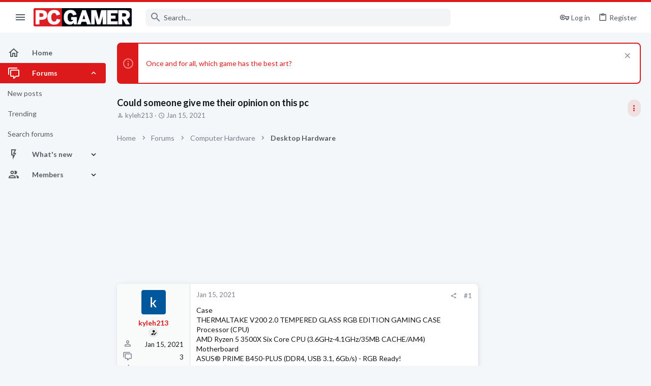

--- FILE ---
content_type: text/html; charset=utf-8
request_url: https://forums.pcgamer.com/threads/could-someone-give-me-their-opinion-on-this-pc.35732/
body_size: 32655
content:
<!DOCTYPE html>





	





	
	



	
	
		
	


	<meta name="apple-mobile-web-app-title" content="PC Gamer Forums">
	
		<link rel="apple-touch-icon" href="https://forums.pcgamer.com/data/avatars/l/15/15548.jpg" />



	
	


















	



















	











	

































	



























	






	




































<html id="XF" lang="en-US" dir="LTR"
	  style="font-size: 62.5%;"
	  data-app="public"
	  data-template="thread_view"
	  data-container-key="node-20"
	  data-content-key="thread-35732"
	  data-logged-in="false"
	  data-cookie-prefix="xf_"
	  data-csrf="1769727147,5836ad90d074479b95b9511eb330ee53"
	  class="has-no-js template-thread_view  uix_page--fixed sidebarNav--active  uix_hasCrumbs uix_hasPageAction"
	  >
	<head>

		<meta charset="utf-8" />
		<meta http-equiv="X-UA-Compatible" content="IE=Edge" />
		<meta name="viewport" content="width=device-width, initial-scale=1, viewport-fit=cover">

		

		<title>Could someone give me their opinion on this pc | PC Gamer Forums</title>
		<link rel="manifest" href="/webmanifest.php">
		
			<meta name="theme-color" content="#dc191b" />
			<meta name="msapplication-TileColor" content="#dc191b">
		
		<meta name="apple-mobile-web-app-title" content="PC Gamer Forums">
		

		
			
		<meta name="description" content="Case
THERMALTAKE V200 2.0 TEMPERED GLASS RGB EDITION GAMING CASE
Processor (CPU)
AMD Ryzen 5 3500X Six Core CPU (3.6GHz-4.1GHz/35MB CACHE/AM4)
Motherboard..." />
		<meta property="og:description" content="Case
THERMALTAKE V200 2.0 TEMPERED GLASS RGB EDITION GAMING CASE
Processor (CPU)
AMD Ryzen 5 3500X Six Core CPU (3.6GHz-4.1GHz/35MB CACHE/AM4)
Motherboard
ASUS® PRIME B450-PLUS (DDR4, USB 3.1, 6Gb/s) - RGB Ready!
Memory (RAM)
16GB Corsair VENGEANCE DDR4 2400MHz (2 x 8GB)
Graphics Card
6GB NVIDIA..." />
		<meta property="twitter:description" content="Case
THERMALTAKE V200 2.0 TEMPERED GLASS RGB EDITION GAMING CASE
Processor (CPU)
AMD Ryzen 5 3500X Six Core CPU (3.6GHz-4.1GHz/35MB CACHE/AM4)
Motherboard
ASUS® PRIME B450-PLUS (DDR4, USB 3.1..." />
	
		
			<meta property="og:url" content="https://forums.pcgamer.com/threads/could-someone-give-me-their-opinion-on-this-pc.35732/" />
		
			<link rel="canonical" href="https://forums.pcgamer.com/threads/could-someone-give-me-their-opinion-on-this-pc.35732/" />
		

		
			
	
	
	<meta property="og:site_name" content="PC Gamer Forums" />


		
		
			
	
	
	<meta property="og:type" content="website" />


		
		
			
	
	
	
	
		<meta property="og:title" content="Could someone give me their opinion on this pc" />
		<meta property="twitter:title" content="Could someone give me their opinion on this pc" />
	



		
		
		
		
			
	
	
	
		<meta property="og:image" content="https://forums.pcgamer.com/data/avatars/l/15/15548.jpg" />
		<meta property="twitter:image" content="https://forums.pcgamer.com/data/avatars/l/15/15548.jpg" />
		<meta property="twitter:card" content="summary" />
	


		

		
	

	

	
		
	

	<link rel="stylesheet" href="/css.php?css=public%3Anormalize.css%2Cpublic%3Afa.css%2Cpublic%3Acore.less%2Cpublic%3Aapp.less&amp;s=5&amp;l=1&amp;d=1756234201&amp;k=6f533ba4a23bf50e9306f0c283d9a42ec1ccc4af" />

	
		<link rel="preload" href="/styles/pcgamer/fonts/icons/material-icons/fonts/materialdesignicons-webfont.woff2?v=6.9.96" as="font" type="font/woff2" crossorigin="anonymous" />
		<link rel="stylesheet" href="/styles/pcgamer/fonts/icons/material-icons/css/materialdesignicons.min.css?d=1754921533" />	
	

	
	
	
		
	
		
	

	<link rel="stylesheet" href="/css.php?css=public%3Abb_code.less%2Cpublic%3Afuture.less%2Cpublic%3Afuture_footer.less%2Cpublic%3Amessage.less%2Cpublic%3Anotices.less%2Cpublic%3Ashare_controls.less%2Cpublic%3Astructured_list.less%2Cpublic%3Ath_uix_threadStarterPost.less%2Cpublic%3Athuserimprovements_trophy_showcase_macros.less%2Cpublic%3Auix.less%2Cpublic%3Auix_material.less%2Cpublic%3Auix_socialMedia.less%2Cpublic%3Aextra.less&amp;s=5&amp;l=1&amp;d=1756234201&amp;k=6a02fa9b49804a12c2e86886d3429dde6d22a1b8" />

	
		<link href='//fonts.googleapis.com/css?family=Lato:300,400,700' rel='stylesheet' type='text/css'>
	
	
		<script src="/js/xf/preamble.min.js?_v=70724fed"></script>
	
	
	<meta name="apple-mobile-web-app-capable" content="yes">


		
			<link rel="icon" type="image/png" href="https://forums.pcgamer.com/styles/pcgamer/pcgamer/favicon.png" sizes="32x32" />
		
		
			<link rel="apple-touch-icon" href="https://forums.pcgamer.com/data/avatars/l/15/15548.jpg" />
		
		
<script defer src="https://cloudmetrics.xenforo.com/js/essential.js" data-website-id="2020850566181189"></script>

		

		

	
    
      <script type="text/javascript" async=true>
  function log(logString) { if ((new URL(document.location)).searchParams.get("log") === 'true') console.log(logString); }

  window.hybridConf = {
    "bordeaux": {
      "template": "thread_view",
      "pageTitle": "Could someone give me their opinion on this pc",
      "categories": [],
    },
    "champagne": {
      "videoplayer": "https://cdn.jwplayer.com/libraries/qIZ3ap4h.js",
      "videoplaylist": "https://cdn.jwplayer.com/v2/playlists/egqep2zS",
      "threadForumNodeTitle": "",
    },
  };
  
    
      window.hybridConf.bordeaux.categories.push("Computer Hardware");
    
      window.hybridConf.bordeaux.categories.push("Desktop Hardware");
    
  

  log('[HYBRID] Loading remote quantcast/gdprccpa/bordeaux scripts...');
  const hybridForumConfiguration = document.createElement('script');
  hybridForumConfiguration.setAttribute('src', 'https://ad-assets.futurecdn.net/xenforo-forums/hybrid-forum-configuration.main.js');
  hybridForumConfiguration.setAttribute('crossorigin', 'anonymous');
  hybridForumConfiguration.defer = true;
  const headElement = document.querySelectorAll('head')[0];
  headElement.append(hybridForumConfiguration);
</script>
    



      
<!-- Google Tag Manager -->
<script>(function(w,d,s,l,i){w[l]=w[l]||[];w[l].push({'gtm.start':
new Date().getTime(),event:'gtm.js'});var f=d.getElementsByTagName(s)[0],
j=d.createElement(s),dl=l!='dataLayer'?'&l='+l:'';j.async=true;j.src=
'https://www.googletagmanager.com/gtm.js?id='+i+dl;f.parentNode.insertBefore(j,f);
})(window,document,'script','dataLayer','GTM-WPM3BWG');</script>
<!-- End Google Tag Manager -->




</head>

	<body data-template="thread_view">
		<style>
	.p-pageWrapper .p-navSticky {
		top: 0 !important;
	}

	

	
	

	
	
	
		
			
			
				
			
		
	

	

	
		
	

		
		
		.uix_mainTabBar {top: 60px !important;}
		.uix_stickyBodyElement:not(.offCanvasMenu) {
			top: 80px !important;
			min-height: calc(100vh - 80px) !important;
		}
		.uix_sidebarInner .uix_sidebar--scroller {margin-top: 80px;}
		.uix_sidebarInner {margin-top: -80px;}
		.p-body-sideNavInner .uix_sidebar--scroller {margin-top: 80px;}
		.p-body-sideNavInner {margin-top: -80px;}
		.uix_stickyCategoryStrips {top: 80px !important;}
		#XF .u-anchorTarget {
			height: 80px;
			margin-top: -80px;
		}
	
		

		
			@media (max-width: $uix_sidebarBreakpoint) {
		
				.p-sectionLinks {display: none;}

				

				.uix_mainTabBar {top: 60px !important;}
				.uix_stickyBodyElement:not(.offCanvasMenu) {
					top: 80px !important;
					min-height: calc(100vh - 80px) !important;
				}
				.uix_sidebarInner .uix_sidebar--scroller {margin-top: 80px;}
				.uix_sidebarInner {margin-top: -80px;}
				.p-body-sideNavInner .uix_sidebar--scroller {margin-top: 80px;}
				.p-body-sideNavInner {margin-top: -80px;}
				.uix_stickyCategoryStrips {top: 80px !important;}
				#XF .u-anchorTarget {
					height: 80px;
					margin-top: -80px;
				}

				
		
			}
		
	

	.uix_sidebarNav .uix_sidebar--scroller {max-height: calc(100vh - 80px);}
	
	
</style>


		
      <![CDATA[
<!-- Google Tag Manager (noscript) -->
<noscript><iframe src="https://www.googletagmanager.com/ns.html?id=GTM-WPM3BWG"
height="0" width="0" style="display:none;visibility:hidden"></iframe></noscript>
<!-- End Google Tag Manager (noscript) -->



<div id="jumpToTop"></div>

		

		<div class="uix_pageWrapper--fixed">
			<div class="p-pageWrapper" id="top">

				
					
	
	



					

					

					
						
						
							<header class="p-header" id="header">
								<div class="p-header-inner">
									
						
							<div class="p-header-content">
								
									
										
	
	<div class="p-header-logo p-header-logo--image">
		<a class="uix_logo" href="https://www.pcgamer.com">
			
				<img src="/styles/pcgamer/pcgamer/pcgamer-logo.png" srcset="" alt="PC Gamer Forums"
					 width="" height="" />
				
		</a>
		
			<a class="uix_logoSmall" href="https://www.pcgamer.com">
				<img src="/styles/pcgamer/images/uix-brandmark.png"
					 alt="PC Gamer Forums"
					 />
			</a>
		
	</div>


									

									
								
							</div>
						
					
								</div>
							</header>
						
					
					

					
					
					

					
						<div class="p-navSticky p-navSticky--all " data-top-offset-breakpoints="
						[
							{
								&quot;breakpoint&quot;: &quot;0&quot;,
								&quot;offset&quot;: &quot;0&quot;
							}
							
							
						]
					" data-xf-init="sticky-header">
							
						<nav class="p-nav">
							<div class="p-nav-inner">
								
									
									
										
									
									<button type="button" class="button--plain p-nav-menuTrigger  badgeContainer button" data-badge="0" data-xf-click="off-canvas" data-menu=".js-headerOffCanvasMenu" role="button" tabindex="0" aria-label="Menu"><span class="button-text">
										<i aria-hidden="true"></i>
									</span></button>
									
										<button type="button" class="button--plain p-nav-menuTrigger uix_sidebarNav--trigger button" id="uix_sidebarNav--trigger" rel="nofollow" role="button" tabindex="0" aria-label="Menu"><span class="button-text">
											<i aria-hidden="true"></i>
										</span></button>
									
								

								
	
	<div class="p-header-logo p-header-logo--image">
		<a class="uix_logo" href="https://www.pcgamer.com">
			
				<img src="/styles/pcgamer/pcgamer/pcgamer-logo.png" srcset="" alt="PC Gamer Forums"
					 width="" height="" />
				
		</a>
		
			<a class="uix_logoSmall" href="https://www.pcgamer.com">
				<img src="/styles/pcgamer/images/uix-brandmark.png"
					 alt="PC Gamer Forums"
					 />
			</a>
		
	</div>



								
									

									
								

								
	
		
		
			<div class="uix_searchBar">
				<div class="uix_searchBarInner">
					<form action="/search/search" method="post" class="uix_searchForm" data-xf-init="quick-search">
						<a class="uix_search--close">
							<i class="fa--xf far fa-window-close" aria-hidden="true"></i>
						</a>
						<input type="text" class="input js-uix_syncValue uix_searchInput uix_searchDropdown__trigger" autocomplete="off" data-uixsync="search" name="keywords" placeholder="Search…" aria-label="Search" data-menu-autofocus="true" />
						<a href="/search/"
						   class="uix_search--settings u-ripple"
						   data-xf-key="/"
						   aria-label="Search"
						   aria-expanded="false"
						   aria-haspopup="true"
						   title="Search">
							<i class="fa--xf far fa-cog" aria-hidden="true"></i>
						</a>
						<span class=" uix_searchIcon">
							<i class="fa--xf far fa-search" aria-hidden="true"></i>
						</span>
						<input type="hidden" name="_xfToken" value="1769727147,5836ad90d074479b95b9511eb330ee53" />
					</form>
				</div>

				
					<a class="uix_searchIconTrigger p-navgroup-link p-navgroup-link--iconic p-navgroup-link--search u-ripple"
					   aria-label="Search"
					   aria-expanded="false"
					   aria-haspopup="true"
					   title="Search">
						<i aria-hidden="true"></i>
					</a>
				

				
					<a href="/search/"
					   class="p-navgroup-link p-navgroup-link--iconic p-navgroup-link--search u-ripple js-uix_minimalSearch__target"
					   data-xf-click="menu"
					   aria-label="Search"
					   aria-expanded="false"
					   aria-haspopup="true"
					   title="Search">
						<i aria-hidden="true"></i>
					</a>
				

				<div class="menu menu--structural menu--wide" data-menu="menu" aria-hidden="true">
					<form action="/search/search" method="post"
						  class="menu-content"
						  data-xf-init="quick-search">
						<h3 class="menu-header">Search</h3>
						
						<div class="menu-row">
							
								<div class="inputGroup inputGroup--joined">
									<input type="text" class="input js-uix_syncValue" name="keywords" data-uixsync="search" placeholder="Search…" aria-label="Search" data-menu-autofocus="true" />
									
			<select name="constraints" class="js-quickSearch-constraint input" aria-label="Search within">
				<option value="">Everywhere</option>
<option value="{&quot;search_type&quot;:&quot;post&quot;}">Threads</option>
<option value="{&quot;search_type&quot;:&quot;post&quot;,&quot;c&quot;:{&quot;nodes&quot;:[20],&quot;child_nodes&quot;:1}}">This forum</option>
<option value="{&quot;search_type&quot;:&quot;post&quot;,&quot;c&quot;:{&quot;thread&quot;:35732}}">This thread</option>

			</select>
		
								</div>
								
						</div>

						
						<div class="menu-row">
							<label class="iconic"><input type="checkbox"  name="c[title_only]" value="1" /><i aria-hidden="true"></i><span class="iconic-label">Search titles only

										
											<span tabindex="0" role="button"
												  data-xf-init="tooltip" data-trigger="hover focus click" title="Tags will also be searched in content where tags are supported">

												<i class="fa--xf far fa-question-circle u-muted u-smaller" aria-hidden="true"></i>
											</span></span></label>

						</div>
						
						<div class="menu-row">
							<div class="inputGroup">
								<span class="inputGroup-text" id="ctrl_search_menu_by_member">By:</span>
								<input type="text" class="input" name="c[users]" data-xf-init="auto-complete" placeholder="Member" aria-labelledby="ctrl_search_menu_by_member" />
							</div>
						</div>
						<div class="menu-footer">
							<span class="menu-footer-controls">
								<button type="submit" class="button--primary button button--icon button--icon--search"><span class="button-text">Search</span></button>
								<a href="/search/" class="button"><span class="button-text">Advanced search…</span></a>
							</span>
						</div>

						<input type="hidden" name="_xfToken" value="1769727147,5836ad90d074479b95b9511eb330ee53" />
					</form>
				</div>


				<div class="menu menu--structural menu--wide uix_searchDropdown__menu" aria-hidden="true">
					<form action="/search/search" method="post"
						  class="menu-content"
						  data-xf-init="quick-search">
						
						
							<div class="menu-row">

								<div class="inputGroup">
									<input name="keywords"
										   class="js-uix_syncValue"
										   data-uixsync="search"
										   placeholder="Search…"
										   aria-label="Search"
										   type="hidden" />
									
			<select name="constraints" class="js-quickSearch-constraint input" aria-label="Search within">
				<option value="">Everywhere</option>
<option value="{&quot;search_type&quot;:&quot;post&quot;}">Threads</option>
<option value="{&quot;search_type&quot;:&quot;post&quot;,&quot;c&quot;:{&quot;nodes&quot;:[20],&quot;child_nodes&quot;:1}}">This forum</option>
<option value="{&quot;search_type&quot;:&quot;post&quot;,&quot;c&quot;:{&quot;thread&quot;:35732}}">This thread</option>

			</select>
		
								</div>
							</div>
							

						
						<div class="menu-row">
							<label class="iconic"><input type="checkbox"  name="c[title_only]" value="1" /><i aria-hidden="true"></i><span class="iconic-label">Search titles only

										
											<span tabindex="0" role="button"
												  data-xf-init="tooltip" data-trigger="hover focus click" title="Tags will also be searched in content where tags are supported">

												<i class="fa--xf far fa-question-circle u-muted u-smaller" aria-hidden="true"></i>
											</span></span></label>

						</div>
						
						<div class="menu-row">
							<div class="inputGroup">
								<span class="inputGroup-text">By:</span>
								<input class="input" name="c[users]" data-xf-init="auto-complete" placeholder="Member" />
							</div>
						</div>
						<div class="menu-footer">
							<span class="menu-footer-controls">
								<button type="submit" class="button--primary button button--icon button--icon--search"><span class="button-text">Search</span></button>
								<a href="/search/" class="button" rel="nofollow"><span class="button-text">Advanced…</span></a>
							</span>
						</div>

						<input type="hidden" name="_xfToken" value="1769727147,5836ad90d074479b95b9511eb330ee53" />
					</form>
				</div>
			</div>
		
	
	


								
									<div class="p-nav-opposite">
										
											
		
			
				
					<div class="p-navgroup p-account p-navgroup--guest">
						
							
								
	
		
		
	
		
			<a href="/login/" class="p-navgroup-link p-navgroup-link--textual p-navgroup-link--logIn" data-xf-click="menu">
				<i></i>
				<span class="p-navgroup-linkText">Log in</span>
			</a>
			<div class="menu menu--structural menu--medium" data-menu="menu" aria-hidden="true" data-href="/login/"></div>
		
	
	
		
			<a href="/register/" class="p-navgroup-link u-ripple p-navgroup-link--textual p-navgroup-link--register" data-xf-click="overlay" data-follow-redirects="on">
				<i></i>
				<span class="p-navgroup-linkText">Register</span>
			</a>
		
	

	

							
						
					</div>
				
				
					<div class="p-navgroup p-discovery">
						
							
	
		
	

							
	
		
		
			<div class="uix_searchBar">
				<div class="uix_searchBarInner">
					<form action="/search/search" method="post" class="uix_searchForm" data-xf-init="quick-search">
						<a class="uix_search--close">
							<i class="fa--xf far fa-window-close" aria-hidden="true"></i>
						</a>
						<input type="text" class="input js-uix_syncValue uix_searchInput uix_searchDropdown__trigger" autocomplete="off" data-uixsync="search" name="keywords" placeholder="Search…" aria-label="Search" data-menu-autofocus="true" />
						<a href="/search/"
						   class="uix_search--settings u-ripple"
						   data-xf-key="/"
						   aria-label="Search"
						   aria-expanded="false"
						   aria-haspopup="true"
						   title="Search">
							<i class="fa--xf far fa-cog" aria-hidden="true"></i>
						</a>
						<span class=" uix_searchIcon">
							<i class="fa--xf far fa-search" aria-hidden="true"></i>
						</span>
						<input type="hidden" name="_xfToken" value="1769727147,5836ad90d074479b95b9511eb330ee53" />
					</form>
				</div>

				
					<a class="uix_searchIconTrigger p-navgroup-link p-navgroup-link--iconic p-navgroup-link--search u-ripple"
					   aria-label="Search"
					   aria-expanded="false"
					   aria-haspopup="true"
					   title="Search">
						<i aria-hidden="true"></i>
					</a>
				

				
					<a href="/search/"
					   class="p-navgroup-link p-navgroup-link--iconic p-navgroup-link--search u-ripple js-uix_minimalSearch__target"
					   data-xf-click="menu"
					   aria-label="Search"
					   aria-expanded="false"
					   aria-haspopup="true"
					   title="Search">
						<i aria-hidden="true"></i>
					</a>
				

				<div class="menu menu--structural menu--wide" data-menu="menu" aria-hidden="true">
					<form action="/search/search" method="post"
						  class="menu-content"
						  data-xf-init="quick-search">
						<h3 class="menu-header">Search</h3>
						
						<div class="menu-row">
							
								<div class="inputGroup inputGroup--joined">
									<input type="text" class="input js-uix_syncValue" name="keywords" data-uixsync="search" placeholder="Search…" aria-label="Search" data-menu-autofocus="true" />
									
			<select name="constraints" class="js-quickSearch-constraint input" aria-label="Search within">
				<option value="">Everywhere</option>
<option value="{&quot;search_type&quot;:&quot;post&quot;}">Threads</option>
<option value="{&quot;search_type&quot;:&quot;post&quot;,&quot;c&quot;:{&quot;nodes&quot;:[20],&quot;child_nodes&quot;:1}}">This forum</option>
<option value="{&quot;search_type&quot;:&quot;post&quot;,&quot;c&quot;:{&quot;thread&quot;:35732}}">This thread</option>

			</select>
		
								</div>
								
						</div>

						
						<div class="menu-row">
							<label class="iconic"><input type="checkbox"  name="c[title_only]" value="1" /><i aria-hidden="true"></i><span class="iconic-label">Search titles only

										
											<span tabindex="0" role="button"
												  data-xf-init="tooltip" data-trigger="hover focus click" title="Tags will also be searched in content where tags are supported">

												<i class="fa--xf far fa-question-circle u-muted u-smaller" aria-hidden="true"></i>
											</span></span></label>

						</div>
						
						<div class="menu-row">
							<div class="inputGroup">
								<span class="inputGroup-text" id="ctrl_search_menu_by_member">By:</span>
								<input type="text" class="input" name="c[users]" data-xf-init="auto-complete" placeholder="Member" aria-labelledby="ctrl_search_menu_by_member" />
							</div>
						</div>
						<div class="menu-footer">
							<span class="menu-footer-controls">
								<button type="submit" class="button--primary button button--icon button--icon--search"><span class="button-text">Search</span></button>
								<a href="/search/" class="button"><span class="button-text">Advanced search…</span></a>
							</span>
						</div>

						<input type="hidden" name="_xfToken" value="1769727147,5836ad90d074479b95b9511eb330ee53" />
					</form>
				</div>


				<div class="menu menu--structural menu--wide uix_searchDropdown__menu" aria-hidden="true">
					<form action="/search/search" method="post"
						  class="menu-content"
						  data-xf-init="quick-search">
						
						
							<div class="menu-row">

								<div class="inputGroup">
									<input name="keywords"
										   class="js-uix_syncValue"
										   data-uixsync="search"
										   placeholder="Search…"
										   aria-label="Search"
										   type="hidden" />
									
			<select name="constraints" class="js-quickSearch-constraint input" aria-label="Search within">
				<option value="">Everywhere</option>
<option value="{&quot;search_type&quot;:&quot;post&quot;}">Threads</option>
<option value="{&quot;search_type&quot;:&quot;post&quot;,&quot;c&quot;:{&quot;nodes&quot;:[20],&quot;child_nodes&quot;:1}}">This forum</option>
<option value="{&quot;search_type&quot;:&quot;post&quot;,&quot;c&quot;:{&quot;thread&quot;:35732}}">This thread</option>

			</select>
		
								</div>
							</div>
							

						
						<div class="menu-row">
							<label class="iconic"><input type="checkbox"  name="c[title_only]" value="1" /><i aria-hidden="true"></i><span class="iconic-label">Search titles only

										
											<span tabindex="0" role="button"
												  data-xf-init="tooltip" data-trigger="hover focus click" title="Tags will also be searched in content where tags are supported">

												<i class="fa--xf far fa-question-circle u-muted u-smaller" aria-hidden="true"></i>
											</span></span></label>

						</div>
						
						<div class="menu-row">
							<div class="inputGroup">
								<span class="inputGroup-text">By:</span>
								<input class="input" name="c[users]" data-xf-init="auto-complete" placeholder="Member" />
							</div>
						</div>
						<div class="menu-footer">
							<span class="menu-footer-controls">
								<button type="submit" class="button--primary button button--icon button--icon--search"><span class="button-text">Search</span></button>
								<a href="/search/" class="button" rel="nofollow"><span class="button-text">Advanced…</span></a>
							</span>
						</div>

						<input type="hidden" name="_xfToken" value="1769727147,5836ad90d074479b95b9511eb330ee53" />
					</form>
				</div>
			</div>
		
	
	

						
					</div>
				
				
	

			
		
	
											
	
		
	
		
			<a aria-label="Toggle sidebar" href="javascript:;" class="uix_sidebarTrigger__component uix_sidebarTrigger button" data-xf-init="tooltip" title="Sidebar" rel="nofollow">
				<i class="fa--xf far fa-ellipsis-v mdi mdi-dots-vertical" aria-hidden="true"></i>
				<span class="uix_sidebarTrigger--phrase">Toggle sidebar</span>
			</a>
		
		
			<a aria-label="Toggle sidebar" href="javascript:;" class="uix_sidebarCanvasTrigger uix_sidebarTrigger__component p-navgroup-link" data-xf-init="tooltip" title="Sidebar">
				<i class="fa--xf far fa-ellipsis-v mdi mdi-dots-vertical" aria-hidden="true"></i>
				<span class="uix_sidebarTrigger--phrase">Toggle sidebar</span>
			</a>
		
	

	

										
									</div>
								
							</div>
							
						</nav>
					
							
		
			<div class="p-sectionLinks p-sectionLinks--empty"></div>
		
	
						</div>
						

					

					
	

					
	

					
	
		
	

	

					
	

					
				

				
				<div class="offCanvasMenu offCanvasMenu--nav js-headerOffCanvasMenu" data-menu="menu" aria-hidden="true" data-ocm-builder="navigation">
					<div class="offCanvasMenu-backdrop" data-menu-close="true"></div>
					<div class="offCanvasMenu-content">
						
						<div class="sidePanel sidePanel--nav sidePanel--visitor">
	<div class="sidePanel__tabPanels">
		
		<div data-content="navigation" class="is-active sidePanel__tabPanel js-navigationTabPanel">
			
							<div class="offCanvasMenu-header">
								Menu
								<a class="offCanvasMenu-closer" data-menu-close="true" role="button" tabindex="0" aria-label="Close"></a>
							</div>
							
							<div class="js-offCanvasNavTarget"></div>
							
							
						
		</div>
		
		
		
	</div>
</div>

						
						<div class="offCanvasMenu-installBanner js-installPromptContainer" style="display: none;" data-xf-init="install-prompt">
							<div class="offCanvasMenu-installBanner-header">Install the app</div>
							<button type="button" class="js-installPromptButton button"><span class="button-text">Install</span></button>
						</div>
					</div>
				</div>

				
	


				<div class="p-body">

					
						
	
	<div class="uix_sidebarNav">
		<div class="uix_sidebarNav__inner uix_stickyBodyElement">
			<div class="uix_sidebar--scroller">
				
					<ul class="uix_sidebarNavList js-offCanvasNavSource">
						
							
								<li class="uix_sidebarNavList__listItem">
									
	<div class="p-navEl  " >
		
			<div class="p-navEl__inner u-ripple">
				
			
				
	
	<a href="https://forums.pcgamer.com/"
			class="p-navEl-link  "
			
			data-xf-key="1"
			data-nav-id="home"><span>Home</span></a>

				
				
			
			
			
				</div>
		
		
			
				<div  class="uix_sidebarNav__subNav ">
			<div class="uix_sidebarNav__subNavInner">
				
			</div>
			</div>
		
	
</div>

								</li>
							
								<li class="uix_sidebarNavList__listItem">
									
	<div class="p-navEl  is-selected" data-has-children="true">
		
			<div class="p-navEl__inner u-ripple">
				
			
				
	
	<a href="/"
			class="p-navEl-link p-navEl-link--splitMenu "
			
			
			data-nav-id="forums"><span>Forums</span></a>

				
					<a data-xf-key="2"
					   data-xf-click="menu"
					   data-menu-pos-ref="< .p-navEl"
					   class="p-navEl-splitTrigger"
					   role="button"
					   tabindex="0"
					   aria-label="Toggle expanded"
					   aria-expanded="false"
					   aria-haspopup="true">
					</a>
				
				
			
				
			
			
				<a class="uix_sidebarNav--trigger is-expanded" rel="nofollow"><i class="fa--xf far fa-chevron-down" aria-hidden="true"></i></a>
			
			
				</div>
		
		
			
				<div data-menu="false" class="uix_sidebarNav__subNav subNav--expand">
			<div class="uix_sidebarNav__subNavInner">
				
					
	
	
	<a href="/whats-new/posts/"
			class="menu-linkRow u-ripple u-indentDepth0 js-offCanvasCopy "
			
			
			data-nav-id="newPosts"><span>New posts</span></a>

	

				
					
	
	
	<a href="/trending/"
			class="menu-linkRow u-ripple u-indentDepth0 js-offCanvasCopy "
			
			
			data-nav-id="thtrending"><span>Trending</span></a>

	

				
					
	
	
	<a href="/search/?type=post"
			class="menu-linkRow u-ripple u-indentDepth0 js-offCanvasCopy "
			
			
			data-nav-id="searchForums"><span>Search forums</span></a>

	

				
			</div>
			</div>
		
	
</div>

								</li>
							
								<li class="uix_sidebarNavList__listItem">
									
	<div class="p-navEl  " data-has-children="true">
		
			<div class="p-navEl__inner u-ripple">
				
			
				
	
	<a href="/whats-new/"
			class="p-navEl-link p-navEl-link--splitMenu "
			
			
			data-nav-id="whatsNew"><span>What's new</span></a>

				
					<a data-xf-key="3"
					   data-xf-click="menu"
					   data-menu-pos-ref="< .p-navEl"
					   class="p-navEl-splitTrigger"
					   role="button"
					   tabindex="0"
					   aria-label="Toggle expanded"
					   aria-expanded="false"
					   aria-haspopup="true">
					</a>
				
				
			
				
			
			
				<a class="uix_sidebarNav--trigger " rel="nofollow"><i class="fa--xf far fa-chevron-down" aria-hidden="true"></i></a>
			
			
				</div>
		
		
			
				<div data-menu="false" class="uix_sidebarNav__subNav ">
			<div class="uix_sidebarNav__subNavInner">
				
					
	
	
	<a href="/whats-new/posts/"
			class="menu-linkRow u-ripple u-indentDepth0 js-offCanvasCopy "
			 rel="nofollow"
			
			data-nav-id="whatsNewPosts"><span>New posts</span></a>

	

				
					
	
	
	<a href="/whats-new/latest-activity"
			class="menu-linkRow u-ripple u-indentDepth0 js-offCanvasCopy "
			 rel="nofollow"
			
			data-nav-id="latestActivity"><span>Latest activity</span></a>

	

				
			</div>
			</div>
		
	
</div>

								</li>
							
								<li class="uix_sidebarNavList__listItem">
									
	<div class="p-navEl  " data-has-children="true">
		
			<div class="p-navEl__inner u-ripple">
				
			
				
	
	<a href="/members/"
			class="p-navEl-link p-navEl-link--splitMenu "
			
			
			data-nav-id="members"><span>Members</span></a>

				
					<a data-xf-key="4"
					   data-xf-click="menu"
					   data-menu-pos-ref="< .p-navEl"
					   class="p-navEl-splitTrigger"
					   role="button"
					   tabindex="0"
					   aria-label="Toggle expanded"
					   aria-expanded="false"
					   aria-haspopup="true">
					</a>
				
				
			
				
			
			
				<a class="uix_sidebarNav--trigger " rel="nofollow"><i class="fa--xf far fa-chevron-down" aria-hidden="true"></i></a>
			
			
				</div>
		
		
			
				<div data-menu="false" class="uix_sidebarNav__subNav ">
			<div class="uix_sidebarNav__subNavInner">
				
					
	
	
	<a href="/online/"
			class="menu-linkRow u-ripple u-indentDepth0 js-offCanvasCopy "
			
			
			data-nav-id="currentVisitors"><span>Current visitors</span></a>

	

				
					
	
	
	<a href="/billboard/"
			class="menu-linkRow u-ripple u-indentDepth0 js-offCanvasCopy "
			
			
			data-nav-id="futureTopPosters_billboard"><span>Billboard</span></a>

	

				
					
	
	
	<a href="/trophies/"
			class="menu-linkRow u-ripple u-indentDepth0 js-offCanvasCopy "
			
			
			data-nav-id="futureTopPosters_trophies"><span>Trophies</span></a>

	

				
			</div>
			</div>
		
	
</div>

								</li>
							
						
					</ul>
				
				
				
			</div>
		</div>
	</div>


					

					<div class="p-body-inner ">
						
						<!--XF:EXTRA_OUTPUT-->

						
	
		
	
		
			
	
		
		
		

		<ul class="notices notices--block  js-notices"
			data-xf-init="notices"
			data-type="block"
			data-scroll-interval="6">

			
				
	<li class="notice js-notice notice--primary"
		data-notice-id="132"
		data-delay-duration="0"
		data-display-duration="0"
		data-auto-dismiss=""
		data-visibility="">
		
		<div class="uix_noticeInner">
			
			<div class="uix_noticeIcon">
				
					<i class="fa--xf far fa-info-circle" aria-hidden="true"></i>
				
			</div>

			
			<div class="notice-content">
				
					<a href="/account/dismiss-notice?notice_id=132" class="notice-dismiss js-noticeDismiss" data-xf-init="tooltip" title="Dismiss notice"></a>
				
				<p><a href="https://futurecommunity.link/p3qa0">Once and for all, which game has the best art?</a></p>
			</div>
		</div>
	</li>

			
		</ul>
	

		

		
	

	


						
	
		
	
		
			
			<div class="p-body-header">
			
				<div class="pageContent">
					
						
							<div class="uix_headerInner">
								
				<div class="test">
									
										<div class="p-title ">
											
												
													<h1 class="p-title-value">Could someone give me their opinion on this pc</h1>
												
											
										</div>
									

									
										<div class="p-description">
	<ul class="listInline listInline--bullet">
		<li>
			<i class="fa--xf far fa-user" aria-hidden="true" title="Thread starter"></i>
			<span class="u-srOnly">Thread starter</span>

			<a href="/members/kyleh213.76100/" class="username  u-concealed" dir="auto" data-user-id="76100" data-xf-init="member-tooltip">kyleh213</a>
		</li>
		<li>
			<i class="fa--xf far fa-clock" aria-hidden="true" title="Start date"></i>
			<span class="u-srOnly">Start date</span>

			<a href="/threads/could-someone-give-me-their-opinion-on-this-pc.35732/" class="u-concealed"><time  class="u-dt" dir="auto" datetime="2021-01-15T09:42:50-0500" data-time="1610721770" data-date-string="Jan 15, 2021" data-time-string="9:42 AM" title="Jan 15, 2021 at 9:42 AM">Jan 15, 2021</time></a>
		</li>
		
	</ul>
</div>
									
								</div>
			
							</div>
						
						
							<div class="uix_headerInner--opposite">
								
									
										
									
									
	
		
	
		
			<a aria-label="Toggle sidebar" href="javascript:;" class="uix_sidebarTrigger__component uix_sidebarTrigger button" data-xf-init="tooltip" title="Sidebar" rel="nofollow">
				<i class="fa--xf far fa-ellipsis-v mdi mdi-dots-vertical" aria-hidden="true"></i>
				<span class="uix_sidebarTrigger--phrase">Toggle sidebar</span>
			</a>
		
		
			<a aria-label="Toggle sidebar" href="javascript:;" class="uix_sidebarCanvasTrigger uix_sidebarTrigger__component p-navgroup-link" data-xf-init="tooltip" title="Sidebar">
				<i class="fa--xf far fa-ellipsis-v mdi mdi-dots-vertical" aria-hidden="true"></i>
				<span class="uix_sidebarTrigger--phrase">Toggle sidebar</span>
			</a>
		
	

	

								
							</div>
						
					
				</div>
			</div>
		
	

	


						
	


						
	
		
	
	
	
		<div class="breadcrumb block ">
			<div class="pageContent">
				
					
						
							<ul class="p-breadcrumbs "
								itemscope itemtype="https://schema.org/BreadcrumbList">
								
									
		

		
		
			
			
	<li itemprop="itemListElement" itemscope itemtype="https://schema.org/ListItem">
		<a href="https://forums.pcgamer.com/" itemprop="item">
			
				<span itemprop="name">Home</span>
			
		</a>
		<meta itemprop="position" content="1" />
	</li>

		

		
			
			
	<li itemprop="itemListElement" itemscope itemtype="https://schema.org/ListItem">
		<a href="/" itemprop="item">
			
				<span itemprop="name">Forums</span>
			
		</a>
		<meta itemprop="position" content="2" />
	</li>

		
		
			
			
	<li itemprop="itemListElement" itemscope itemtype="https://schema.org/ListItem">
		<a href="/categories/computer-hardware.19/" itemprop="item">
			
				<span itemprop="name">Computer Hardware</span>
			
		</a>
		<meta itemprop="position" content="3" />
	</li>

		
			
			
	<li itemprop="itemListElement" itemscope itemtype="https://schema.org/ListItem">
		<a href="/forums/desktop-hardware.20/" itemprop="item">
			
				<span itemprop="name">Desktop Hardware</span>
			
		</a>
		<meta itemprop="position" content="4" />
	</li>

		
	
								
							</ul>
						
					
				
			</div>
		</div>
	

	

	
	
	                          <div id="header_leaderboard"></div>
	                        



	


						
	


						
	<noscript class="js-jsWarning"><div class="blockMessage blockMessage--important blockMessage--iconic u-noJsOnly">JavaScript is disabled. For a better experience, please enable JavaScript in your browser before proceeding.</div></noscript>

						
	<div class="blockMessage blockMessage--important blockMessage--iconic js-browserWarning" style="display: none">You are using an out of date browser. It  may not display this or other websites correctly.<br />You should upgrade or use an <a href="https://www.google.com/chrome/" target="_blank" rel="noopener">alternative browser</a>.</div>



						<div uix_component="MainContainer" class="uix_contentWrapper">

							
	


							

	
	
	                          <div id="interstitial"></div>
	                        


							
	

							
	

							
	

							
	


							<div class="p-body-main p-body-main--withSidebar ">
								
								

								
	

								<div uix_component="MainContent" class="p-body-content">
									<!-- ABOVE MAIN CONTENT -->
									
	

									
	

									
	

									
	

									
	

									<div class="p-body-pageContent">
										
	

										
	

										
	

										
	

										
	

										















	
	
	
		
	
	
	


	
	
	
		
	
	
	


	
	
		
	
	
	


	
	












	

	
		
	





















<div class="block block--messages" data-xf-init="" data-type="post" data-href="/inline-mod/" data-search-target="*">

	<span class="u-anchorTarget" id="posts"></span>

	
		
	

	

	<div class="block-outer"></div>

	

	
		
	<div class="block-outer js-threadStatusField"></div>

	

	

	
	
	                          <div id="text_ad"></div>
	                        


<div class="block-container lbContainer"
		data-xf-init="lightbox select-to-quote"
		data-message-selector=".js-post"
		data-lb-id="thread-35732"
		data-lb-universal="1">

		<div class="block-body js-replyNewMessageContainer">
			
				



					

					
						

	


	

	

	

	
	<article class="message    message-threadStarterPost message--post message--thfeature_firstPost  js-post js-inlineModContainer  "
			 data-author="kyleh213"
			 data-content="post-104275"
			 id="js-post-104275">

		<span class="u-anchorTarget" id="post-104275"></span>

		
			<div class="message-inner">
				
					<div class="message-cell message-cell--user">
						

	<section itemscope itemtype="https://schema.org/Person" class="message-user userExtra--expand">
		<div class="message-avatar ">
			<div class="message-avatar-wrapper">
				
					<a href="/members/kyleh213.76100/" class="avatar avatar--s" data-user-id="76100" data-xf-init="member-tooltip">
			<img src="https://pcgamer-data.community.forum/avatars/s/76/76100.jpg?1610721654" srcset="https://pcgamer-data.community.forum/avatars/m/76/76100.jpg?1610721654 2x" alt="kyleh213" class="avatar-u76100-s" width="48" height="48" loading="lazy" itemprop="image" /> 
		</a>
				
				
			</div>
		</div>
		<div class="uix_messagePostBitWrapper">
			<div class="message-userDetails">
				<h4 class="message-name"><a href="/members/kyleh213.76100/" class="username " dir="auto" data-user-id="76100" data-xf-init="member-tooltip"><span itemprop="name">kyleh213</span></a></h4>
				
				
				
					
						<div class="uix_originalPoster__icon" data-xf-init="tooltip" title="Original poster">
							<i class="fa--xf far fa-user-edit mdi mdi-account-edit" aria-hidden="true"></i>
						</div>
					
				
				
				
			</div>
			
			
				
				
					
							<div class="message-userExtras">
								
									
										<dl class="pairs pairs--justified">
											
												<dt>
													<span data-xf-init="tooltip" title="Joined">
														<i class="fa--xf far fa-user" aria-hidden="true"></i>
													</span>
												</dt>
											
											<dd>Jan 15, 2021</dd>
										</dl>
									
									
										<dl class="pairs pairs--justified">
											
												<dt>
													<span data-xf-init="tooltip" title="Messages">
														<i class="fa--xf far fa-comments" aria-hidden="true"></i>
													</span>
												</dt>
												
											<dd>3</dd>
										</dl>
									
									
									
										<dl class="pairs pairs--justified">
											
												<dt>
													<span data-xf-init="tooltip" title="Reaction score">
														<i class="fa--xf far fa-thumbs-up" aria-hidden="true"></i>
													</span>
												</dt>
												
											<dd>0</dd>
										</dl>
									
									
										<dl class="pairs pairs--justified">
											
												<dt>
													<span data-xf-init="tooltip" title="Points">
														<i class="fa--xf far fa-trophy" aria-hidden="true"></i>
													</span>
												</dt>
											
											<dd>10</dd>
										</dl>
									
									
									
									
									
										

	

										
											

	

										
									
									
						
	
		
			<div class="trophyShowcase trophyShowcase--postbit">
				
				
					
						
	

	
		<a href="/trophies/novice.44/"
		   class="trophyIconItem"
		   title="Novice"
		   data-xf-init="tooltip">
			
				<img src="/styles/medias/svg/Novice.svg" style=""/>
				
		</a>
	

						
				
			</div>
		
	

					
				
							</div>
						
				
			
		</div>
		<span class="message-userArrow"></span>
	</section>

					</div>
				

				
					<div class="message-cell message-cell--main">
						
							<div class="message-main uix_messageContent js-quickEditTarget">

								
									

	<header class="message-attribution message-attribution--split">
		<ul class="message-attribution-main listInline ">
			
			<li class="u-concealed">
				<a href="/threads/could-someone-give-me-their-opinion-on-this-pc.35732/post-104275" rel="nofollow">
					<time  class="u-dt" dir="auto" datetime="2021-01-15T09:42:50-0500" data-time="1610721770" data-date-string="Jan 15, 2021" data-time-string="9:42 AM" title="Jan 15, 2021 at 9:42 AM" itemprop="datePublished">Jan 15, 2021</time>
				</a>
			</li>
			
			
		</ul>

		<ul class="message-attribution-opposite message-attribution-opposite--list ">
			
			<li>
				<a href="/threads/could-someone-give-me-their-opinion-on-this-pc.35732/post-104275"
					class="message-attribution-gadget"
					data-xf-init="share-tooltip"
					data-href="/posts/104275/share"
					aria-label="Share"
					rel="nofollow">
					<i class="fa--xf far fa-share-alt" aria-hidden="true"></i>
				</a>
			</li>
			
			
				<li>
					<a href="/threads/could-someone-give-me-their-opinion-on-this-pc.35732/post-104275" rel="nofollow">
						#1
					</a>
				</li>
			
		</ul>
	</header>

								

								<div class="message-content js-messageContent">
									

										
											
	
	
	

										

										
											

	<div class="message-userContent lbContainer js-lbContainer "
		 data-lb-id="post-104275"
		 data-lb-caption-desc="kyleh213 &middot; Jan 15, 2021 at 9:42 AM">

		
			

	

		

		<article class="message-body js-selectToQuote">
			
				
			
			
				<div class="bbWrapper">Case<br />
THERMALTAKE V200 2.0 TEMPERED GLASS RGB EDITION GAMING CASE<br />
Processor (CPU)<br />
AMD Ryzen 5 3500X Six Core CPU (3.6GHz-4.1GHz/35MB CACHE/AM4)<br />
Motherboard<br />
ASUS® PRIME B450-PLUS (DDR4, USB 3.1, 6Gb/s) - RGB Ready!<br />
Memory (RAM)<br />
16GB Corsair VENGEANCE DDR4 2400MHz (2 x 8GB)<br />
Graphics Card<br />
6GB NVIDIA GEFORCE GTX 1660 Ti - HDMI, DP - GeForce GTX VR Ready!<br />
1st Storage Drive<br />
1TB SEAGATE BARRACUDA SATA-III 3.5&quot; HDD, 6GB/s, 7200RPM, 64MB CACHE<br />
1st M.2 SSD Drive<br />
512GB PCS PCIe M.2 SSD (2000 MB/R, 1100 MB/W)<br />
Power Supply<br />
CORSAIR 450W CV SERIES™ CV-450 POWER SUPPLY<br />
Power Cable<br />
1 x 1 Metre UK Power Cable (Kettle Lead)<br />
Processor Cooling<br />
PCS FrostFlow 150 Series High Performance CPU Cooler<br />
Thermal Paste<br />
STANDARD THERMAL PASTE FOR SUFFICIENT COOLING<br />
Sound Card<br />
ONBOARD 6 CHANNEL (5.1) HIGH DEF AUDIO (AS STANDARD)<br />
Network Card<br />
10/100/1000 GIGABIT LAN PORT (Wi-Fi NOT INCLUDED)<br />
Wireless Network Card<br />
WIRELESS INTEL® Wi-Fi 6 AX200 2,400Mbps/5GHz, 300Mbps/2.4GHz PCI-E CARD + BT 5.0<br />
USB/Thunderbolt Options<br />
MIN. 2 x USB 3.0 &amp; 2 x USB 2.0 PORTS @ BACK PANEL + MIN. 2 FRONT PORTS<br />
Operating System<br />
Windows 10 Home 64 Bit - inc. Single Licence<br />
Operating System Language<br />
United Kingdom - English Language<br />
Windows Recovery Media<br />
Windows 10 Multi-Language Recovery Image - Unlimited Downloads from Online Account<br />
Office Software<br />
FREE 30 Day Trial of Microsoft 365® (Operating System Required)<br />
Anti-Virus<br />
BullGuard™ Internet Security - Free 90 Day License inc. Gamer Mode<br />
Browser<br />
Microsoft® Edge (Windows 10 Only)<br />
Warranty<br />
3 Year Standard Warranty (1 Month Collect &amp; Return, 1 Year Parts, 3 Year Labour)<br />
Delivery<br />
STANDARD INSURED DELIVERY TO UK MAINLAND (MON-FRI)<br />
Build Time<br />
Standard Build - Approximately 25 to 27 working days</div>
			
			<div class="js-selectToQuoteEnd">&nbsp;</div>
			
				
			
		</article>

		
			

	

		

		
	</div>

										

										
											
	

										

										
											
	

										

									
								</div>

								<div class="reactionsBar js-reactionsList ">
									
								</div>

								
									
	<footer class="message-footer">
		

		

		<div class="js-historyTarget message-historyTarget toggleTarget" data-href="trigger-href"></div>
	</footer>

								
							</div>

						
					</div>
				
			</div>
		
	</article>

	
	

	
	
	                            
	                                
	                                  
  <style>#jwplayer-container-div { width: 100%; max-width: 750px; margin: 30px auto; }</style>
  <div id="jwplayer-container-div"></div>

  <script type="text/javascript">
    log('[HYBRID] Loading remote champagne scripts...');
    const champagne = document.createElement('script');
    champagne.setAttribute('src', 'https://ad-assets.futurecdn.net/xenforo-forums/hybrid-forum-configuration.champagne.js');
    champagne.setAttribute('crossorigin', 'anonymous');
    document.querySelectorAll('head')[0].append(champagne);
  </script>

	                                
	                                    
	                        

	
	



					

					

				





					

					
						

	


	

	

	
	<article class="message   message--post   js-post js-inlineModContainer  "
			 data-author="Kaamos_Llama"
			 data-content="post-104285"
			 id="js-post-104285">

		<span class="u-anchorTarget" id="post-104285"></span>

		
			<div class="message-inner">
				
					<div class="message-cell message-cell--user">
						

	<section itemscope itemtype="https://schema.org/Person" class="message-user userExtra--expand">
		<div class="message-avatar message-avatar--online">
			<div class="message-avatar-wrapper">
				
					<a href="/members/kaamos_llama.1708/" class="avatar avatar--s" data-user-id="1708" data-xf-init="member-tooltip">
			<img src="https://pcgamer-data.community.forum/avatars/s/1/1708.jpg?1672682703" srcset="https://pcgamer-data.community.forum/avatars/m/1/1708.jpg?1672682703 2x" alt="Kaamos_Llama" class="avatar-u1708-s" width="48" height="48" loading="lazy" itemprop="image" /> 
		</a>
				
				
					<span class="message-avatar-online" tabindex="0" data-xf-init="tooltip" data-trigger="auto" title="Online now"></span>
				
			</div>
		</div>
		<div class="uix_messagePostBitWrapper">
			<div class="message-userDetails">
				<h4 class="message-name"><a href="/members/kaamos_llama.1708/" class="username " dir="auto" data-user-id="1708" data-xf-init="member-tooltip"><span class="username--moderator" itemprop="name">Kaamos_Llama</span></a></h4>
				
				
				
				<div class="userBanner userBanner userBanner--royalBlue message-userBanner" itemprop="jobTitle"><span class="userBanner-before"></span><strong>Moderator</strong><span class="userBanner-after"></span></div>
				
			</div>
			
			
				
				
					
							<div class="message-userExtras">
								
									
										<dl class="pairs pairs--justified">
											
												<dt>
													<span data-xf-init="tooltip" title="Joined">
														<i class="fa--xf far fa-user" aria-hidden="true"></i>
													</span>
												</dt>
											
											<dd>Jan 31, 2020</dd>
										</dl>
									
									
										<dl class="pairs pairs--justified">
											
												<dt>
													<span data-xf-init="tooltip" title="Messages">
														<i class="fa--xf far fa-comments" aria-hidden="true"></i>
													</span>
												</dt>
												
											<dd>6,045</dd>
										</dl>
									
									
									
										<dl class="pairs pairs--justified">
											
												<dt>
													<span data-xf-init="tooltip" title="Reaction score">
														<i class="fa--xf far fa-thumbs-up" aria-hidden="true"></i>
													</span>
												</dt>
												
											<dd>12,035</dd>
										</dl>
									
									
										<dl class="pairs pairs--justified">
											
												<dt>
													<span data-xf-init="tooltip" title="Points">
														<i class="fa--xf far fa-trophy" aria-hidden="true"></i>
													</span>
												</dt>
											
											<dd>41,080</dd>
										</dl>
									
									
									
									
									
										

	

										
									
									
						
	
		
			<div class="trophyShowcase trophyShowcase--postbit">
				
				
					
						
	

	
		<a href="/trophies/elder.42/"
		   class="trophyIconItem"
		   title="Elder"
		   data-xf-init="tooltip">
			
				<img src="/styles/medias/svg/Elder.svg" style=""/>
				
		</a>
	
		<a href="/trophies/platinum.53/"
		   class="trophyIconItem"
		   title="Platinum"
		   data-xf-init="tooltip">
			
				<img src="/styles/medias/svg/Platinum.svg" style=""/>
				
		</a>
	
		<a href="/trophies/magnanimous.38/"
		   class="trophyIconItem"
		   title="Magnanimous"
		   data-xf-init="tooltip">
			
				<img src="/styles/medias/svg/Magnanimous.svg" style=""/>
				
		</a>
	
		<a href="/trophies/gold.52/"
		   class="trophyIconItem"
		   title="Gold"
		   data-xf-init="tooltip">
			
				<img src="/styles/medias/svg/Gold.svg" style=""/>
				
		</a>
	
		<a href="/trophies/veteran.41/"
		   class="trophyIconItem"
		   title="Veteran"
		   data-xf-init="tooltip">
			
				<img src="/styles/medias/svg/Veteran.svg" style=""/>
				
		</a>
	
		<a href="/trophies/benevolent.37/"
		   class="trophyIconItem"
		   title="Benevolent"
		   data-xf-init="tooltip">
			
				<img src="/styles/medias/svg/Benevolent.svg" style=""/>
				
		</a>
	
		<a href="/trophies/palladium.51/"
		   class="trophyIconItem"
		   title="Palladium"
		   data-xf-init="tooltip">
			
				<img src="/styles/medias/svg/Palladium.svg" style=""/>
				
		</a>
	
		<a href="/trophies/transcendent.36/"
		   class="trophyIconItem"
		   title="Transcendent"
		   data-xf-init="tooltip">
			
				<img src="/styles/medias/svg/Transcendent.svg" style=""/>
				
		</a>
	
		<a href="/trophies/journeyman.40/"
		   class="trophyIconItem"
		   title="Journeyman"
		   data-xf-init="tooltip">
			
				<img src="/styles/medias/svg/Journeyman.svg" style=""/>
				
		</a>
	
		<a href="/trophies/noble.35/"
		   class="trophyIconItem"
		   title="Noble"
		   data-xf-init="tooltip">
			
				<img src="/styles/medias/svg/Noble.svg" style=""/>
				
		</a>
	
		<a href="/trophies/silver.50/"
		   class="trophyIconItem"
		   title="Silver"
		   data-xf-init="tooltip">
			
				<img src="/styles/medias/svg/Silver.svg" style=""/>
				
		</a>
	
		<a href="/trophies/eminent.34/"
		   class="trophyIconItem"
		   title="Eminent"
		   data-xf-init="tooltip">
			
				<img src="/styles/medias/svg/Eminent.svg" style=""/>
				
		</a>
	
		<a href="/trophies/titanium.49/"
		   class="trophyIconItem"
		   title="Titanium"
		   data-xf-init="tooltip">
			
				<img src="/styles/medias/svg/Titanium.svg" style=""/>
				
		</a>
	
		<a href="/trophies/renowned.33/"
		   class="trophyIconItem"
		   title="Renowned"
		   data-xf-init="tooltip">
			
				<img src="/styles/medias/svg/Renowned.svg" style=""/>
				
		</a>
	
		<a href="/trophies/laudable.32/"
		   class="trophyIconItem"
		   title="Laudable"
		   data-xf-init="tooltip">
			
				<img src="/styles/medias/svg/Laudable.svg" style=""/>
				
		</a>
	
		<a href="/trophies/initiate.39/"
		   class="trophyIconItem"
		   title="Initiate"
		   data-xf-init="tooltip">
			
				<img src="/styles/medias/svg/Initiate.svg" style=""/>
				
		</a>
	
		<a href="/trophies/famed.31/"
		   class="trophyIconItem"
		   title="Famed"
		   data-xf-init="tooltip">
			
				<img src="/styles/medias/svg/Famed.svg" style=""/>
				
		</a>
	
		<a href="/trophies/reader.10/"
		   class="trophyIconItem"
		   title="Reader"
		   data-xf-init="tooltip">
			
				<img src="/styles/medias/svg/Reader.svg" style=""/>
				
		</a>
	
		<a href="/trophies/bronze.47/"
		   class="trophyIconItem"
		   title="Bronze"
		   data-xf-init="tooltip">
			
				<img src="/styles/medias/svg/Bronze.svg" style=""/>
				
		</a>
	
		<a href="/trophies/steel.48/"
		   class="trophyIconItem"
		   title="Steel"
		   data-xf-init="tooltip">
			
				<img src="/styles/medias/svg/Steel.svg" style=""/>
				
		</a>
	
		<a href="/trophies/honored.30/"
		   class="trophyIconItem"
		   title="Honored"
		   data-xf-init="tooltip">
			
				<img src="/styles/medias/svg/Honored.svg" style=""/>
				
		</a>
	
		<a href="/trophies/iron.46/"
		   class="trophyIconItem"
		   title="Iron"
		   data-xf-init="tooltip">
			
				<img src="/styles/medias/svg/Iron.svg" style=""/>
				
		</a>
	
		<a href="/trophies/respected.28/"
		   class="trophyIconItem"
		   title="Respected"
		   data-xf-init="tooltip">
			
				<img src="/styles/medias/svg/Respected.svg" style=""/>
				
		</a>
	
		<a href="/trophies/remarkable.27/"
		   class="trophyIconItem"
		   title="Remarkable"
		   data-xf-init="tooltip">
			
				<img src="/styles/medias/svg/Remarkable.svg" style=""/>
				
		</a>
	
		<a href="/trophies/brass.45/"
		   class="trophyIconItem"
		   title="Brass"
		   data-xf-init="tooltip">
			
				<img src="/styles/medias/svg/Brass.svg" style=""/>
				
		</a>
	
		<a href="/trophies/admired.26/"
		   class="trophyIconItem"
		   title="Admired"
		   data-xf-init="tooltip">
			
				<img src="/styles/medias/svg/Admired.svg" style=""/>
				
		</a>
	
		<a href="/trophies/liked.25/"
		   class="trophyIconItem"
		   title="Liked"
		   data-xf-init="tooltip">
			
				<img src="/styles/medias/svg/Liked.svg" style=""/>
				
		</a>
	
		<a href="/trophies/novice.44/"
		   class="trophyIconItem"
		   title="Novice"
		   data-xf-init="tooltip">
			
				<img src="/styles/medias/svg/Novice.svg" style=""/>
				
		</a>
	

						
				
			</div>
		
	

					
				
							</div>
						
				
			
		</div>
		<span class="message-userArrow"></span>
	</section>

					</div>
				

				
					<div class="message-cell message-cell--main">
						
							<div class="message-main uix_messageContent js-quickEditTarget">

								
									

	<header class="message-attribution message-attribution--split">
		<ul class="message-attribution-main listInline ">
			
			<li class="u-concealed">
				<a href="/threads/could-someone-give-me-their-opinion-on-this-pc.35732/post-104285" rel="nofollow">
					<time  class="u-dt" dir="auto" datetime="2021-01-15T10:15:55-0500" data-time="1610723755" data-date-string="Jan 15, 2021" data-time-string="10:15 AM" title="Jan 15, 2021 at 10:15 AM" itemprop="datePublished">Jan 15, 2021</time>
				</a>
			</li>
			
			
		</ul>

		<ul class="message-attribution-opposite message-attribution-opposite--list ">
			
			<li>
				<a href="/threads/could-someone-give-me-their-opinion-on-this-pc.35732/post-104285"
					class="message-attribution-gadget"
					data-xf-init="share-tooltip"
					data-href="/posts/104285/share"
					aria-label="Share"
					rel="nofollow">
					<i class="fa--xf far fa-share-alt" aria-hidden="true"></i>
				</a>
			</li>
			
			
				<li>
					<a href="/threads/could-someone-give-me-their-opinion-on-this-pc.35732/post-104285" rel="nofollow">
						#2
					</a>
				</li>
			
		</ul>
	</header>

								

								<div class="message-content js-messageContent">
									

										
											
	
	
	

										

										
											

	<div class="message-userContent lbContainer js-lbContainer "
		 data-lb-id="post-104285"
		 data-lb-caption-desc="Kaamos_Llama &middot; Jan 15, 2021 at 10:15 AM">

		

		<article class="message-body js-selectToQuote">
			
				
			
			
				<div class="bbWrapper">Hi and welcome! How much is this being sold for?</div>
			
			<div class="js-selectToQuoteEnd">&nbsp;</div>
			
				
			
		</article>

		

		
	</div>

										

										
											
	

										

										
											
	

										

									
								</div>

								<div class="reactionsBar js-reactionsList is-active">
									
	
	
		<ul class="reactionSummary">
		
			<li><span class="reaction reaction--small reaction--1" data-reaction-id="1"><i aria-hidden="true"></i><img src="[data-uri]" class="reaction-sprite js-reaction" alt="Like" title="Like" /></span></li>
		
		</ul>
	


<span class="u-srOnly">Reactions:</span>
<a class="reactionsBar-link" href="/posts/104285/reactions" data-xf-click="overlay" data-cache="false" rel="nofollow"><bdi>kyleh213</bdi></a>
								</div>

								
									
	<footer class="message-footer">
		

		

		<div class="js-historyTarget message-historyTarget toggleTarget" data-href="trigger-href"></div>
	</footer>

								
							</div>

						
					</div>
				
			</div>
		
	</article>

	
	

	
	
	                                    
	                        

	
	



					

					

				





					

					
						

	


	

	

	

	
	<article class="message    message-threadStarterPost message--post   js-post js-inlineModContainer  "
			 data-author="kyleh213"
			 data-content="post-104287"
			 id="js-post-104287">

		<span class="u-anchorTarget" id="post-104287"></span>

		
			<div class="message-inner">
				
					<div class="message-cell message-cell--user">
						

	<section itemscope itemtype="https://schema.org/Person" class="message-user userExtra--expand">
		<div class="message-avatar ">
			<div class="message-avatar-wrapper">
				
					<a href="/members/kyleh213.76100/" class="avatar avatar--s" data-user-id="76100" data-xf-init="member-tooltip">
			<img src="https://pcgamer-data.community.forum/avatars/s/76/76100.jpg?1610721654" srcset="https://pcgamer-data.community.forum/avatars/m/76/76100.jpg?1610721654 2x" alt="kyleh213" class="avatar-u76100-s" width="48" height="48" loading="lazy" itemprop="image" /> 
		</a>
				
				
			</div>
		</div>
		<div class="uix_messagePostBitWrapper">
			<div class="message-userDetails">
				<h4 class="message-name"><a href="/members/kyleh213.76100/" class="username " dir="auto" data-user-id="76100" data-xf-init="member-tooltip"><span itemprop="name">kyleh213</span></a></h4>
				
				
				
					
						<div class="uix_originalPoster__icon" data-xf-init="tooltip" title="Original poster">
							<i class="fa--xf far fa-user-edit mdi mdi-account-edit" aria-hidden="true"></i>
						</div>
					
				
				
				
			</div>
			
			
				
				
					
							<div class="message-userExtras">
								
									
										<dl class="pairs pairs--justified">
											
												<dt>
													<span data-xf-init="tooltip" title="Joined">
														<i class="fa--xf far fa-user" aria-hidden="true"></i>
													</span>
												</dt>
											
											<dd>Jan 15, 2021</dd>
										</dl>
									
									
										<dl class="pairs pairs--justified">
											
												<dt>
													<span data-xf-init="tooltip" title="Messages">
														<i class="fa--xf far fa-comments" aria-hidden="true"></i>
													</span>
												</dt>
												
											<dd>3</dd>
										</dl>
									
									
									
										<dl class="pairs pairs--justified">
											
												<dt>
													<span data-xf-init="tooltip" title="Reaction score">
														<i class="fa--xf far fa-thumbs-up" aria-hidden="true"></i>
													</span>
												</dt>
												
											<dd>0</dd>
										</dl>
									
									
										<dl class="pairs pairs--justified">
											
												<dt>
													<span data-xf-init="tooltip" title="Points">
														<i class="fa--xf far fa-trophy" aria-hidden="true"></i>
													</span>
												</dt>
											
											<dd>10</dd>
										</dl>
									
									
									
									
									
										

	

										
											

	

										
									
									
						
	
		
			<div class="trophyShowcase trophyShowcase--postbit">
				
				
					
						
	

	
		<a href="/trophies/novice.44/"
		   class="trophyIconItem"
		   title="Novice"
		   data-xf-init="tooltip">
			
				<img src="/styles/medias/svg/Novice.svg" style=""/>
				
		</a>
	

						
				
			</div>
		
	

					
				
							</div>
						
				
			
		</div>
		<span class="message-userArrow"></span>
	</section>

					</div>
				

				
					<div class="message-cell message-cell--main">
						
							<div class="message-main uix_messageContent js-quickEditTarget">

								
									

	<header class="message-attribution message-attribution--split">
		<ul class="message-attribution-main listInline ">
			
			<li class="u-concealed">
				<a href="/threads/could-someone-give-me-their-opinion-on-this-pc.35732/post-104287" rel="nofollow">
					<time  class="u-dt" dir="auto" datetime="2021-01-15T10:20:17-0500" data-time="1610724017" data-date-string="Jan 15, 2021" data-time-string="10:20 AM" title="Jan 15, 2021 at 10:20 AM" itemprop="datePublished">Jan 15, 2021</time>
				</a>
			</li>
			
			
		</ul>

		<ul class="message-attribution-opposite message-attribution-opposite--list ">
			
			<li>
				<a href="/threads/could-someone-give-me-their-opinion-on-this-pc.35732/post-104287"
					class="message-attribution-gadget"
					data-xf-init="share-tooltip"
					data-href="/posts/104287/share"
					aria-label="Share"
					rel="nofollow">
					<i class="fa--xf far fa-share-alt" aria-hidden="true"></i>
				</a>
			</li>
			
			
				<li>
					<a href="/threads/could-someone-give-me-their-opinion-on-this-pc.35732/post-104287" rel="nofollow">
						#3
					</a>
				</li>
			
		</ul>
	</header>

								

								<div class="message-content js-messageContent">
									

										
											
	
	
	

										

										
											

	<div class="message-userContent lbContainer js-lbContainer "
		 data-lb-id="post-104287"
		 data-lb-caption-desc="kyleh213 &middot; Jan 15, 2021 at 10:20 AM">

		

		<article class="message-body js-selectToQuote">
			
				
			
			
				<div class="bbWrapper"><blockquote data-attributes="member: 1708" data-quote="Kaamos_Llama" data-source="post: 104285"
	class="bbCodeBlock bbCodeBlock--expandable bbCodeBlock--quote js-expandWatch">
	
		<div class="bbCodeBlock-title">
			
				<a href="/goto/post?id=104285"
					class="bbCodeBlock-sourceJump"
					rel="nofollow"
					data-xf-click="attribution"
					data-content-selector="#post-104285">Kaamos_Llama said:</a>
			
		</div>
	
	<div class="bbCodeBlock-content">
		
		<div class="bbCodeBlock-expandContent js-expandContent ">
			Hi and welcome! How much is this being sold for?
		</div>
		<div class="bbCodeBlock-expandLink js-expandLink"><a role="button" tabindex="0">Click to expand...</a></div>
	</div>
</blockquote>£990</div>
			
			<div class="js-selectToQuoteEnd">&nbsp;</div>
			
				
			
		</article>

		

		
	</div>

										

										
											
	

										

										
											
	

										

									
								</div>

								<div class="reactionsBar js-reactionsList ">
									
								</div>

								
									
	<footer class="message-footer">
		

		

		<div class="js-historyTarget message-historyTarget toggleTarget" data-href="trigger-href"></div>
	</footer>

								
							</div>

						
					</div>
				
			</div>
		
	</article>

	
	

	
	
	                                    
	                        

	
	



					

					

				





					

					
						

	


	

	

	
	<article class="message   message--post   js-post js-inlineModContainer  "
			 data-author="Kaamos_Llama"
			 data-content="post-104315"
			 id="js-post-104315">

		<span class="u-anchorTarget" id="post-104315"></span>

		
			<div class="message-inner">
				
					<div class="message-cell message-cell--user">
						

	<section itemscope itemtype="https://schema.org/Person" class="message-user userExtra--expand">
		<div class="message-avatar message-avatar--online">
			<div class="message-avatar-wrapper">
				
					<a href="/members/kaamos_llama.1708/" class="avatar avatar--s" data-user-id="1708" data-xf-init="member-tooltip">
			<img src="https://pcgamer-data.community.forum/avatars/s/1/1708.jpg?1672682703" srcset="https://pcgamer-data.community.forum/avatars/m/1/1708.jpg?1672682703 2x" alt="Kaamos_Llama" class="avatar-u1708-s" width="48" height="48" loading="lazy" itemprop="image" /> 
		</a>
				
				
					<span class="message-avatar-online" tabindex="0" data-xf-init="tooltip" data-trigger="auto" title="Online now"></span>
				
			</div>
		</div>
		<div class="uix_messagePostBitWrapper">
			<div class="message-userDetails">
				<h4 class="message-name"><a href="/members/kaamos_llama.1708/" class="username " dir="auto" data-user-id="1708" data-xf-init="member-tooltip"><span class="username--moderator" itemprop="name">Kaamos_Llama</span></a></h4>
				
				
				
				<div class="userBanner userBanner userBanner--royalBlue message-userBanner" itemprop="jobTitle"><span class="userBanner-before"></span><strong>Moderator</strong><span class="userBanner-after"></span></div>
				
			</div>
			
			
				
				
					
							<div class="message-userExtras">
								
									
										<dl class="pairs pairs--justified">
											
												<dt>
													<span data-xf-init="tooltip" title="Joined">
														<i class="fa--xf far fa-user" aria-hidden="true"></i>
													</span>
												</dt>
											
											<dd>Jan 31, 2020</dd>
										</dl>
									
									
										<dl class="pairs pairs--justified">
											
												<dt>
													<span data-xf-init="tooltip" title="Messages">
														<i class="fa--xf far fa-comments" aria-hidden="true"></i>
													</span>
												</dt>
												
											<dd>6,045</dd>
										</dl>
									
									
									
										<dl class="pairs pairs--justified">
											
												<dt>
													<span data-xf-init="tooltip" title="Reaction score">
														<i class="fa--xf far fa-thumbs-up" aria-hidden="true"></i>
													</span>
												</dt>
												
											<dd>12,035</dd>
										</dl>
									
									
										<dl class="pairs pairs--justified">
											
												<dt>
													<span data-xf-init="tooltip" title="Points">
														<i class="fa--xf far fa-trophy" aria-hidden="true"></i>
													</span>
												</dt>
											
											<dd>41,080</dd>
										</dl>
									
									
									
									
									
										

	

										
									
									
						
	
		
			<div class="trophyShowcase trophyShowcase--postbit">
				
				
					
						
	

	
		<a href="/trophies/elder.42/"
		   class="trophyIconItem"
		   title="Elder"
		   data-xf-init="tooltip">
			
				<img src="/styles/medias/svg/Elder.svg" style=""/>
				
		</a>
	
		<a href="/trophies/platinum.53/"
		   class="trophyIconItem"
		   title="Platinum"
		   data-xf-init="tooltip">
			
				<img src="/styles/medias/svg/Platinum.svg" style=""/>
				
		</a>
	
		<a href="/trophies/magnanimous.38/"
		   class="trophyIconItem"
		   title="Magnanimous"
		   data-xf-init="tooltip">
			
				<img src="/styles/medias/svg/Magnanimous.svg" style=""/>
				
		</a>
	
		<a href="/trophies/gold.52/"
		   class="trophyIconItem"
		   title="Gold"
		   data-xf-init="tooltip">
			
				<img src="/styles/medias/svg/Gold.svg" style=""/>
				
		</a>
	
		<a href="/trophies/veteran.41/"
		   class="trophyIconItem"
		   title="Veteran"
		   data-xf-init="tooltip">
			
				<img src="/styles/medias/svg/Veteran.svg" style=""/>
				
		</a>
	
		<a href="/trophies/benevolent.37/"
		   class="trophyIconItem"
		   title="Benevolent"
		   data-xf-init="tooltip">
			
				<img src="/styles/medias/svg/Benevolent.svg" style=""/>
				
		</a>
	
		<a href="/trophies/palladium.51/"
		   class="trophyIconItem"
		   title="Palladium"
		   data-xf-init="tooltip">
			
				<img src="/styles/medias/svg/Palladium.svg" style=""/>
				
		</a>
	
		<a href="/trophies/transcendent.36/"
		   class="trophyIconItem"
		   title="Transcendent"
		   data-xf-init="tooltip">
			
				<img src="/styles/medias/svg/Transcendent.svg" style=""/>
				
		</a>
	
		<a href="/trophies/journeyman.40/"
		   class="trophyIconItem"
		   title="Journeyman"
		   data-xf-init="tooltip">
			
				<img src="/styles/medias/svg/Journeyman.svg" style=""/>
				
		</a>
	
		<a href="/trophies/noble.35/"
		   class="trophyIconItem"
		   title="Noble"
		   data-xf-init="tooltip">
			
				<img src="/styles/medias/svg/Noble.svg" style=""/>
				
		</a>
	
		<a href="/trophies/silver.50/"
		   class="trophyIconItem"
		   title="Silver"
		   data-xf-init="tooltip">
			
				<img src="/styles/medias/svg/Silver.svg" style=""/>
				
		</a>
	
		<a href="/trophies/eminent.34/"
		   class="trophyIconItem"
		   title="Eminent"
		   data-xf-init="tooltip">
			
				<img src="/styles/medias/svg/Eminent.svg" style=""/>
				
		</a>
	
		<a href="/trophies/titanium.49/"
		   class="trophyIconItem"
		   title="Titanium"
		   data-xf-init="tooltip">
			
				<img src="/styles/medias/svg/Titanium.svg" style=""/>
				
		</a>
	
		<a href="/trophies/renowned.33/"
		   class="trophyIconItem"
		   title="Renowned"
		   data-xf-init="tooltip">
			
				<img src="/styles/medias/svg/Renowned.svg" style=""/>
				
		</a>
	
		<a href="/trophies/laudable.32/"
		   class="trophyIconItem"
		   title="Laudable"
		   data-xf-init="tooltip">
			
				<img src="/styles/medias/svg/Laudable.svg" style=""/>
				
		</a>
	
		<a href="/trophies/initiate.39/"
		   class="trophyIconItem"
		   title="Initiate"
		   data-xf-init="tooltip">
			
				<img src="/styles/medias/svg/Initiate.svg" style=""/>
				
		</a>
	
		<a href="/trophies/famed.31/"
		   class="trophyIconItem"
		   title="Famed"
		   data-xf-init="tooltip">
			
				<img src="/styles/medias/svg/Famed.svg" style=""/>
				
		</a>
	
		<a href="/trophies/reader.10/"
		   class="trophyIconItem"
		   title="Reader"
		   data-xf-init="tooltip">
			
				<img src="/styles/medias/svg/Reader.svg" style=""/>
				
		</a>
	
		<a href="/trophies/bronze.47/"
		   class="trophyIconItem"
		   title="Bronze"
		   data-xf-init="tooltip">
			
				<img src="/styles/medias/svg/Bronze.svg" style=""/>
				
		</a>
	
		<a href="/trophies/steel.48/"
		   class="trophyIconItem"
		   title="Steel"
		   data-xf-init="tooltip">
			
				<img src="/styles/medias/svg/Steel.svg" style=""/>
				
		</a>
	
		<a href="/trophies/honored.30/"
		   class="trophyIconItem"
		   title="Honored"
		   data-xf-init="tooltip">
			
				<img src="/styles/medias/svg/Honored.svg" style=""/>
				
		</a>
	
		<a href="/trophies/iron.46/"
		   class="trophyIconItem"
		   title="Iron"
		   data-xf-init="tooltip">
			
				<img src="/styles/medias/svg/Iron.svg" style=""/>
				
		</a>
	
		<a href="/trophies/respected.28/"
		   class="trophyIconItem"
		   title="Respected"
		   data-xf-init="tooltip">
			
				<img src="/styles/medias/svg/Respected.svg" style=""/>
				
		</a>
	
		<a href="/trophies/remarkable.27/"
		   class="trophyIconItem"
		   title="Remarkable"
		   data-xf-init="tooltip">
			
				<img src="/styles/medias/svg/Remarkable.svg" style=""/>
				
		</a>
	
		<a href="/trophies/brass.45/"
		   class="trophyIconItem"
		   title="Brass"
		   data-xf-init="tooltip">
			
				<img src="/styles/medias/svg/Brass.svg" style=""/>
				
		</a>
	
		<a href="/trophies/admired.26/"
		   class="trophyIconItem"
		   title="Admired"
		   data-xf-init="tooltip">
			
				<img src="/styles/medias/svg/Admired.svg" style=""/>
				
		</a>
	
		<a href="/trophies/liked.25/"
		   class="trophyIconItem"
		   title="Liked"
		   data-xf-init="tooltip">
			
				<img src="/styles/medias/svg/Liked.svg" style=""/>
				
		</a>
	
		<a href="/trophies/novice.44/"
		   class="trophyIconItem"
		   title="Novice"
		   data-xf-init="tooltip">
			
				<img src="/styles/medias/svg/Novice.svg" style=""/>
				
		</a>
	

						
				
			</div>
		
	

					
				
							</div>
						
				
			
		</div>
		<span class="message-userArrow"></span>
	</section>

					</div>
				

				
					<div class="message-cell message-cell--main">
						
							<div class="message-main uix_messageContent js-quickEditTarget">

								
									

	<header class="message-attribution message-attribution--split">
		<ul class="message-attribution-main listInline ">
			
			<li class="u-concealed">
				<a href="/threads/could-someone-give-me-their-opinion-on-this-pc.35732/post-104315" rel="nofollow">
					<time  class="u-dt" dir="auto" datetime="2021-01-15T11:31:55-0500" data-time="1610728315" data-date-string="Jan 15, 2021" data-time-string="11:31 AM" title="Jan 15, 2021 at 11:31 AM" itemprop="datePublished">Jan 15, 2021</time>
				</a>
			</li>
			
			
		</ul>

		<ul class="message-attribution-opposite message-attribution-opposite--list ">
			
			<li>
				<a href="/threads/could-someone-give-me-their-opinion-on-this-pc.35732/post-104315"
					class="message-attribution-gadget"
					data-xf-init="share-tooltip"
					data-href="/posts/104315/share"
					aria-label="Share"
					rel="nofollow">
					<i class="fa--xf far fa-share-alt" aria-hidden="true"></i>
				</a>
			</li>
			
			
				<li>
					<a href="/threads/could-someone-give-me-their-opinion-on-this-pc.35732/post-104315" rel="nofollow">
						#4
					</a>
				</li>
			
		</ul>
	</header>

								

								<div class="message-content js-messageContent">
									

										
											
	
	
	

										

										
											

	<div class="message-userContent lbContainer js-lbContainer "
		 data-lb-id="post-104315"
		 data-lb-caption-desc="Kaamos_Llama &middot; Jan 15, 2021 at 11:31 AM">

		

		<article class="message-body js-selectToQuote">
			
				
			
			
				<div class="bbWrapper">In that case it&#039;s O.K I guess for the money. The RAM is on the slow side and the power supply a little too budget for my liking but they will work O.K. GPU is around what you would expect for the cost of the system and the CPU is fine.<br />
<br />
If you were able and willing to build one yourself you could get more performance and better overall quality of all components for the same money, as always <img src="[data-uri]" class="smilie smilie--sprite smilie--sprite32" alt=":)" title="Smile    :)" loading="lazy" data-shortname=":)" /><br />
<br />
There may be others here who keep a better eye on, or who have more knowledge of that market  to tell you whether there are better prebuilts available for the money.</div>
			
			<div class="js-selectToQuoteEnd">&nbsp;</div>
			
				
			
		</article>

		

		
	</div>

										

										
											
	

										

										
											
	

										

									
								</div>

								<div class="reactionsBar js-reactionsList is-active">
									
	
	
		<ul class="reactionSummary">
		
			<li><span class="reaction reaction--small reaction--1" data-reaction-id="1"><i aria-hidden="true"></i><img src="[data-uri]" class="reaction-sprite js-reaction" alt="Like" title="Like" /></span></li>
		
		</ul>
	


<span class="u-srOnly">Reactions:</span>
<a class="reactionsBar-link" href="/posts/104315/reactions" data-xf-click="overlay" data-cache="false" rel="nofollow"><bdi>kyleh213</bdi></a>
								</div>

								
									
	<footer class="message-footer">
		

		

		<div class="js-historyTarget message-historyTarget toggleTarget" data-href="trigger-href"></div>
	</footer>

								
							</div>

						
					</div>
				
			</div>
		
	</article>

	
	

	
	
	                                    
	                        

	
	



					

					

				





					

					
						

	


	

	

	

	
	<article class="message    message-threadStarterPost message--post   js-post js-inlineModContainer  "
			 data-author="kyleh213"
			 data-content="post-104318"
			 id="js-post-104318">

		<span class="u-anchorTarget" id="post-104318"></span>

		
			<div class="message-inner">
				
					<div class="message-cell message-cell--user">
						

	<section itemscope itemtype="https://schema.org/Person" class="message-user userExtra--expand">
		<div class="message-avatar ">
			<div class="message-avatar-wrapper">
				
					<a href="/members/kyleh213.76100/" class="avatar avatar--s" data-user-id="76100" data-xf-init="member-tooltip">
			<img src="https://pcgamer-data.community.forum/avatars/s/76/76100.jpg?1610721654" srcset="https://pcgamer-data.community.forum/avatars/m/76/76100.jpg?1610721654 2x" alt="kyleh213" class="avatar-u76100-s" width="48" height="48" loading="lazy" itemprop="image" /> 
		</a>
				
				
			</div>
		</div>
		<div class="uix_messagePostBitWrapper">
			<div class="message-userDetails">
				<h4 class="message-name"><a href="/members/kyleh213.76100/" class="username " dir="auto" data-user-id="76100" data-xf-init="member-tooltip"><span itemprop="name">kyleh213</span></a></h4>
				
				
				
					
						<div class="uix_originalPoster__icon" data-xf-init="tooltip" title="Original poster">
							<i class="fa--xf far fa-user-edit mdi mdi-account-edit" aria-hidden="true"></i>
						</div>
					
				
				
				
			</div>
			
			
				
				
					
							<div class="message-userExtras">
								
									
										<dl class="pairs pairs--justified">
											
												<dt>
													<span data-xf-init="tooltip" title="Joined">
														<i class="fa--xf far fa-user" aria-hidden="true"></i>
													</span>
												</dt>
											
											<dd>Jan 15, 2021</dd>
										</dl>
									
									
										<dl class="pairs pairs--justified">
											
												<dt>
													<span data-xf-init="tooltip" title="Messages">
														<i class="fa--xf far fa-comments" aria-hidden="true"></i>
													</span>
												</dt>
												
											<dd>3</dd>
										</dl>
									
									
									
										<dl class="pairs pairs--justified">
											
												<dt>
													<span data-xf-init="tooltip" title="Reaction score">
														<i class="fa--xf far fa-thumbs-up" aria-hidden="true"></i>
													</span>
												</dt>
												
											<dd>0</dd>
										</dl>
									
									
										<dl class="pairs pairs--justified">
											
												<dt>
													<span data-xf-init="tooltip" title="Points">
														<i class="fa--xf far fa-trophy" aria-hidden="true"></i>
													</span>
												</dt>
											
											<dd>10</dd>
										</dl>
									
									
									
									
									
										

	

										
											

	

										
									
									
						
	
		
			<div class="trophyShowcase trophyShowcase--postbit">
				
				
					
						
	

	
		<a href="/trophies/novice.44/"
		   class="trophyIconItem"
		   title="Novice"
		   data-xf-init="tooltip">
			
				<img src="/styles/medias/svg/Novice.svg" style=""/>
				
		</a>
	

						
				
			</div>
		
	

					
				
							</div>
						
				
			
		</div>
		<span class="message-userArrow"></span>
	</section>

					</div>
				

				
					<div class="message-cell message-cell--main">
						
							<div class="message-main uix_messageContent js-quickEditTarget">

								
									

	<header class="message-attribution message-attribution--split">
		<ul class="message-attribution-main listInline ">
			
			<li class="u-concealed">
				<a href="/threads/could-someone-give-me-their-opinion-on-this-pc.35732/post-104318" rel="nofollow">
					<time  class="u-dt" dir="auto" datetime="2021-01-15T11:46:16-0500" data-time="1610729176" data-date-string="Jan 15, 2021" data-time-string="11:46 AM" title="Jan 15, 2021 at 11:46 AM" itemprop="datePublished">Jan 15, 2021</time>
				</a>
			</li>
			
			
		</ul>

		<ul class="message-attribution-opposite message-attribution-opposite--list ">
			
			<li>
				<a href="/threads/could-someone-give-me-their-opinion-on-this-pc.35732/post-104318"
					class="message-attribution-gadget"
					data-xf-init="share-tooltip"
					data-href="/posts/104318/share"
					aria-label="Share"
					rel="nofollow">
					<i class="fa--xf far fa-share-alt" aria-hidden="true"></i>
				</a>
			</li>
			
			
				<li>
					<a href="/threads/could-someone-give-me-their-opinion-on-this-pc.35732/post-104318" rel="nofollow">
						#5
					</a>
				</li>
			
		</ul>
	</header>

								

								<div class="message-content js-messageContent">
									

										
											
	
	
	

										

										
											

	<div class="message-userContent lbContainer js-lbContainer "
		 data-lb-id="post-104318"
		 data-lb-caption-desc="kyleh213 &middot; Jan 15, 2021 at 11:46 AM">

		

		<article class="message-body js-selectToQuote">
			
				
			
			
				<div class="bbWrapper"><blockquote data-attributes="member: 1708" data-quote="Kaamos_Llama" data-source="post: 104315"
	class="bbCodeBlock bbCodeBlock--expandable bbCodeBlock--quote js-expandWatch">
	
		<div class="bbCodeBlock-title">
			
				<a href="/goto/post?id=104315"
					class="bbCodeBlock-sourceJump"
					rel="nofollow"
					data-xf-click="attribution"
					data-content-selector="#post-104315">Kaamos_Llama said:</a>
			
		</div>
	
	<div class="bbCodeBlock-content">
		
		<div class="bbCodeBlock-expandContent js-expandContent ">
			In that case it&#039;s O.K I guess for the money. The RAM is on the slow side and the power supply a little too budget for my liking but they will work O.K. GPU is around what you would expect for the cost of the system and the CPU is fine.<br />
<br />
If you were able and willing to build one yourself you could get more performance and better overall quality of all components for the same money, as always <img src="[data-uri]" class="smilie smilie--sprite smilie--sprite32" alt=":)" title="Smile    :)" loading="lazy" data-shortname=":)" /><br />
<br />
There may be others here who keep a better eye on, or who have more knowledge of that market  to tell you whether there are better prebuilts available for the money.
		</div>
		<div class="bbCodeBlock-expandLink js-expandLink"><a role="button" tabindex="0">Click to expand...</a></div>
	</div>
</blockquote>



<blockquote data-attributes="member: 1708" data-quote="Kaamos_Llama" data-source="post: 104315"
	class="bbCodeBlock bbCodeBlock--expandable bbCodeBlock--quote js-expandWatch">
	
		<div class="bbCodeBlock-title">
			
				<a href="/goto/post?id=104315"
					class="bbCodeBlock-sourceJump"
					rel="nofollow"
					data-xf-click="attribution"
					data-content-selector="#post-104315">Kaamos_Llama said:</a>
			
		</div>
	
	<div class="bbCodeBlock-content">
		
		<div class="bbCodeBlock-expandContent js-expandContent ">
			In that case it&#039;s O.K I guess for the money. The RAM is on the slow side and the power supply a little too budget for my liking but they will work O.K. GPU is around what you would expect for the cost of the system and the CPU is fine.<br />
<br />
If you were able and willing to build one yourself you could get more performance and better overall quality of all components for the same money, as always <img src="[data-uri]" class="smilie smilie--sprite smilie--sprite32" alt=":)" title="Smile    :)" loading="lazy" data-shortname=":)" /><br />
<br />
There may be others here who keep a better eye on, or who have more knowledge of that market  to tell you whether there are better prebuilts available for the money.
		</div>
		<div class="bbCodeBlock-expandLink js-expandLink"><a role="button" tabindex="0">Click to expand...</a></div>
	</div>
</blockquote>that’s very helpful thanks</div>
			
			<div class="js-selectToQuoteEnd">&nbsp;</div>
			
				
			
		</article>

		

		
	</div>

										

										
											
	

										

										
											
	

										

									
								</div>

								<div class="reactionsBar js-reactionsList ">
									
								</div>

								
									
	<footer class="message-footer">
		

		

		<div class="js-historyTarget message-historyTarget toggleTarget" data-href="trigger-href"></div>
	</footer>

								
							</div>

						
					</div>
				
			</div>
		
	</article>

	
	

	
	
	                                    
	                        

	
	



					

					

				





					

					
						

	


	

	

	
	<article class="message   message--post   js-post js-inlineModContainer  "
			 data-author="Kaamos_Llama"
			 data-content="post-104321"
			 id="js-post-104321">

		<span class="u-anchorTarget" id="post-104321"></span>

		
			<div class="message-inner">
				
					<div class="message-cell message-cell--user">
						

	<section itemscope itemtype="https://schema.org/Person" class="message-user userExtra--expand">
		<div class="message-avatar message-avatar--online">
			<div class="message-avatar-wrapper">
				
					<a href="/members/kaamos_llama.1708/" class="avatar avatar--s" data-user-id="1708" data-xf-init="member-tooltip">
			<img src="https://pcgamer-data.community.forum/avatars/s/1/1708.jpg?1672682703" srcset="https://pcgamer-data.community.forum/avatars/m/1/1708.jpg?1672682703 2x" alt="Kaamos_Llama" class="avatar-u1708-s" width="48" height="48" loading="lazy" itemprop="image" /> 
		</a>
				
				
					<span class="message-avatar-online" tabindex="0" data-xf-init="tooltip" data-trigger="auto" title="Online now"></span>
				
			</div>
		</div>
		<div class="uix_messagePostBitWrapper">
			<div class="message-userDetails">
				<h4 class="message-name"><a href="/members/kaamos_llama.1708/" class="username " dir="auto" data-user-id="1708" data-xf-init="member-tooltip"><span class="username--moderator" itemprop="name">Kaamos_Llama</span></a></h4>
				
				
				
				<div class="userBanner userBanner userBanner--royalBlue message-userBanner" itemprop="jobTitle"><span class="userBanner-before"></span><strong>Moderator</strong><span class="userBanner-after"></span></div>
				
			</div>
			
			
				
				
					
							<div class="message-userExtras">
								
									
										<dl class="pairs pairs--justified">
											
												<dt>
													<span data-xf-init="tooltip" title="Joined">
														<i class="fa--xf far fa-user" aria-hidden="true"></i>
													</span>
												</dt>
											
											<dd>Jan 31, 2020</dd>
										</dl>
									
									
										<dl class="pairs pairs--justified">
											
												<dt>
													<span data-xf-init="tooltip" title="Messages">
														<i class="fa--xf far fa-comments" aria-hidden="true"></i>
													</span>
												</dt>
												
											<dd>6,045</dd>
										</dl>
									
									
									
										<dl class="pairs pairs--justified">
											
												<dt>
													<span data-xf-init="tooltip" title="Reaction score">
														<i class="fa--xf far fa-thumbs-up" aria-hidden="true"></i>
													</span>
												</dt>
												
											<dd>12,035</dd>
										</dl>
									
									
										<dl class="pairs pairs--justified">
											
												<dt>
													<span data-xf-init="tooltip" title="Points">
														<i class="fa--xf far fa-trophy" aria-hidden="true"></i>
													</span>
												</dt>
											
											<dd>41,080</dd>
										</dl>
									
									
									
									
									
										

	

										
									
									
						
	
		
			<div class="trophyShowcase trophyShowcase--postbit">
				
				
					
						
	

	
		<a href="/trophies/elder.42/"
		   class="trophyIconItem"
		   title="Elder"
		   data-xf-init="tooltip">
			
				<img src="/styles/medias/svg/Elder.svg" style=""/>
				
		</a>
	
		<a href="/trophies/platinum.53/"
		   class="trophyIconItem"
		   title="Platinum"
		   data-xf-init="tooltip">
			
				<img src="/styles/medias/svg/Platinum.svg" style=""/>
				
		</a>
	
		<a href="/trophies/magnanimous.38/"
		   class="trophyIconItem"
		   title="Magnanimous"
		   data-xf-init="tooltip">
			
				<img src="/styles/medias/svg/Magnanimous.svg" style=""/>
				
		</a>
	
		<a href="/trophies/gold.52/"
		   class="trophyIconItem"
		   title="Gold"
		   data-xf-init="tooltip">
			
				<img src="/styles/medias/svg/Gold.svg" style=""/>
				
		</a>
	
		<a href="/trophies/veteran.41/"
		   class="trophyIconItem"
		   title="Veteran"
		   data-xf-init="tooltip">
			
				<img src="/styles/medias/svg/Veteran.svg" style=""/>
				
		</a>
	
		<a href="/trophies/benevolent.37/"
		   class="trophyIconItem"
		   title="Benevolent"
		   data-xf-init="tooltip">
			
				<img src="/styles/medias/svg/Benevolent.svg" style=""/>
				
		</a>
	
		<a href="/trophies/palladium.51/"
		   class="trophyIconItem"
		   title="Palladium"
		   data-xf-init="tooltip">
			
				<img src="/styles/medias/svg/Palladium.svg" style=""/>
				
		</a>
	
		<a href="/trophies/transcendent.36/"
		   class="trophyIconItem"
		   title="Transcendent"
		   data-xf-init="tooltip">
			
				<img src="/styles/medias/svg/Transcendent.svg" style=""/>
				
		</a>
	
		<a href="/trophies/journeyman.40/"
		   class="trophyIconItem"
		   title="Journeyman"
		   data-xf-init="tooltip">
			
				<img src="/styles/medias/svg/Journeyman.svg" style=""/>
				
		</a>
	
		<a href="/trophies/noble.35/"
		   class="trophyIconItem"
		   title="Noble"
		   data-xf-init="tooltip">
			
				<img src="/styles/medias/svg/Noble.svg" style=""/>
				
		</a>
	
		<a href="/trophies/silver.50/"
		   class="trophyIconItem"
		   title="Silver"
		   data-xf-init="tooltip">
			
				<img src="/styles/medias/svg/Silver.svg" style=""/>
				
		</a>
	
		<a href="/trophies/eminent.34/"
		   class="trophyIconItem"
		   title="Eminent"
		   data-xf-init="tooltip">
			
				<img src="/styles/medias/svg/Eminent.svg" style=""/>
				
		</a>
	
		<a href="/trophies/titanium.49/"
		   class="trophyIconItem"
		   title="Titanium"
		   data-xf-init="tooltip">
			
				<img src="/styles/medias/svg/Titanium.svg" style=""/>
				
		</a>
	
		<a href="/trophies/renowned.33/"
		   class="trophyIconItem"
		   title="Renowned"
		   data-xf-init="tooltip">
			
				<img src="/styles/medias/svg/Renowned.svg" style=""/>
				
		</a>
	
		<a href="/trophies/laudable.32/"
		   class="trophyIconItem"
		   title="Laudable"
		   data-xf-init="tooltip">
			
				<img src="/styles/medias/svg/Laudable.svg" style=""/>
				
		</a>
	
		<a href="/trophies/initiate.39/"
		   class="trophyIconItem"
		   title="Initiate"
		   data-xf-init="tooltip">
			
				<img src="/styles/medias/svg/Initiate.svg" style=""/>
				
		</a>
	
		<a href="/trophies/famed.31/"
		   class="trophyIconItem"
		   title="Famed"
		   data-xf-init="tooltip">
			
				<img src="/styles/medias/svg/Famed.svg" style=""/>
				
		</a>
	
		<a href="/trophies/reader.10/"
		   class="trophyIconItem"
		   title="Reader"
		   data-xf-init="tooltip">
			
				<img src="/styles/medias/svg/Reader.svg" style=""/>
				
		</a>
	
		<a href="/trophies/bronze.47/"
		   class="trophyIconItem"
		   title="Bronze"
		   data-xf-init="tooltip">
			
				<img src="/styles/medias/svg/Bronze.svg" style=""/>
				
		</a>
	
		<a href="/trophies/steel.48/"
		   class="trophyIconItem"
		   title="Steel"
		   data-xf-init="tooltip">
			
				<img src="/styles/medias/svg/Steel.svg" style=""/>
				
		</a>
	
		<a href="/trophies/honored.30/"
		   class="trophyIconItem"
		   title="Honored"
		   data-xf-init="tooltip">
			
				<img src="/styles/medias/svg/Honored.svg" style=""/>
				
		</a>
	
		<a href="/trophies/iron.46/"
		   class="trophyIconItem"
		   title="Iron"
		   data-xf-init="tooltip">
			
				<img src="/styles/medias/svg/Iron.svg" style=""/>
				
		</a>
	
		<a href="/trophies/respected.28/"
		   class="trophyIconItem"
		   title="Respected"
		   data-xf-init="tooltip">
			
				<img src="/styles/medias/svg/Respected.svg" style=""/>
				
		</a>
	
		<a href="/trophies/remarkable.27/"
		   class="trophyIconItem"
		   title="Remarkable"
		   data-xf-init="tooltip">
			
				<img src="/styles/medias/svg/Remarkable.svg" style=""/>
				
		</a>
	
		<a href="/trophies/brass.45/"
		   class="trophyIconItem"
		   title="Brass"
		   data-xf-init="tooltip">
			
				<img src="/styles/medias/svg/Brass.svg" style=""/>
				
		</a>
	
		<a href="/trophies/admired.26/"
		   class="trophyIconItem"
		   title="Admired"
		   data-xf-init="tooltip">
			
				<img src="/styles/medias/svg/Admired.svg" style=""/>
				
		</a>
	
		<a href="/trophies/liked.25/"
		   class="trophyIconItem"
		   title="Liked"
		   data-xf-init="tooltip">
			
				<img src="/styles/medias/svg/Liked.svg" style=""/>
				
		</a>
	
		<a href="/trophies/novice.44/"
		   class="trophyIconItem"
		   title="Novice"
		   data-xf-init="tooltip">
			
				<img src="/styles/medias/svg/Novice.svg" style=""/>
				
		</a>
	

						
				
			</div>
		
	

					
				
							</div>
						
				
			
		</div>
		<span class="message-userArrow"></span>
	</section>

					</div>
				

				
					<div class="message-cell message-cell--main">
						
							<div class="message-main uix_messageContent js-quickEditTarget">

								
									

	<header class="message-attribution message-attribution--split">
		<ul class="message-attribution-main listInline ">
			
			<li class="u-concealed">
				<a href="/threads/could-someone-give-me-their-opinion-on-this-pc.35732/post-104321" rel="nofollow">
					<time  class="u-dt" dir="auto" datetime="2021-01-15T11:46:55-0500" data-time="1610729215" data-date-string="Jan 15, 2021" data-time-string="11:46 AM" title="Jan 15, 2021 at 11:46 AM" itemprop="datePublished">Jan 15, 2021</time>
				</a>
			</li>
			
			
		</ul>

		<ul class="message-attribution-opposite message-attribution-opposite--list ">
			
			<li>
				<a href="/threads/could-someone-give-me-their-opinion-on-this-pc.35732/post-104321"
					class="message-attribution-gadget"
					data-xf-init="share-tooltip"
					data-href="/posts/104321/share"
					aria-label="Share"
					rel="nofollow">
					<i class="fa--xf far fa-share-alt" aria-hidden="true"></i>
				</a>
			</li>
			
			
				<li>
					<a href="/threads/could-someone-give-me-their-opinion-on-this-pc.35732/post-104321" rel="nofollow">
						#6
					</a>
				</li>
			
		</ul>
	</header>

								

								<div class="message-content js-messageContent">
									

										
											
	
	
	

										

										
											

	<div class="message-userContent lbContainer js-lbContainer "
		 data-lb-id="post-104321"
		 data-lb-caption-desc="Kaamos_Llama &middot; Jan 15, 2021 at 11:46 AM">

		

		<article class="message-body js-selectToQuote">
			
				
			
			
				<div class="bbWrapper"><div class="bbCodeBlock bbCodeBlock--unfurl    js-unfurl fauxBlockLink"
		data-unfurl="true" data-result-id="76573" data-url="https://www.scan.co.uk/products/scan-gamer-rtx-amd-ryzen-5-3600-16gb-ddr4-6gb-evga-rtx-2060-1tb-ssd-win-10" data-host="www.scan.co.uk" data-pending="false">
		<div class="contentRow">
			
				<div class="contentRow-figure contentRow-figure--fixedSmall js-unfurl-figure">
					
						<img src="/proxy.php?image=https%3A%2F%2Fwww.scan.co.uk%2Fimages%2Fproducts%2F3078396-a.jpg&amp;hash=52153f73a729f57e736ad04ae9357333&amp;return_error=1" alt="www.scan.co.uk" data-onerror="hide-parent"/>
					
				</div>
			
			<div class="contentRow-main">
				<h3 class="contentRow-header js-unfurl-title">
					<a href="https://www.scan.co.uk/products/scan-gamer-rtx-amd-ryzen-5-3600-16gb-ddr4-6gb-evga-rtx-2060-1tb-ssd-win-10"
						class="link link--external fauxBlockLink-blockLink"
						target="_blank"
						rel="noopener"
						data-proxy-href="/proxy.php?link=https%3A%2F%2Fwww.scan.co.uk%2Fproducts%2Fscan-gamer-rtx-amd-ryzen-5-3600-16gb-ddr4-6gb-evga-rtx-2060-1tb-ssd-win-10&amp;hash=3d9bf5e2bfe7e7be9ca37e8449870914">
						High End Gaming PC with NVIDIA GeForce RTX 2060 and AMD Ryzen 5 3600
					</a>
				</h3>

				<div class="contentRow-snippet js-unfurl-desc">Buy from Scan - Scan Gamer RTX, AMD Ryzen 5 3600, 16GB DDR4, 6GB ASUS RTX 2060, 1TB SSD, Win 10</div>

				<div class="contentRow-minor contentRow-minor--hideLinks">
					<span class="js-unfurl-favicon">
						
							<img src="/proxy.php?image=https%3A%2F%2Fwww.scan.co.uk%2Fcontent%2Ficons%2Ffavicon.ico&amp;hash=f3f2832f43e299b5e62f35b6385da0c9&amp;return_error=1" alt="www.scan.co.uk" class="bbCodeBlockUnfurl-icon"
								data-onerror="hide-parent"/>
						
					</span>
					www.scan.co.uk
				</div>
			</div>
		</div>
	</div>
<br />
For example, this has much better specs for the same money. I have bought parts from Scan but never a system so can&#039;t speak to their warranty quality of such systems. Their customer service was good a few years ago is all I can add.<br />
<br />
Anyway its better for the same price as the system you listed, you may also find even better value elsewhere.</div>
			
			<div class="js-selectToQuoteEnd">&nbsp;</div>
			
				
			
		</article>

		

		
	</div>

										

										
											
	

										

										
											
	

										

									
								</div>

								<div class="reactionsBar js-reactionsList ">
									
								</div>

								
									
	<footer class="message-footer">
		

		

		<div class="js-historyTarget message-historyTarget toggleTarget" data-href="trigger-href"></div>
	</footer>

								
							</div>

						
					</div>
				
			</div>
		
	</article>

	
	

	
	
	                                    
	                        

	
	



					

					

				


			
		</div>
	</div>

	
		<div class="block-outer block-outer--after">
			
				

				
				
					<div class="block-outer-opposite">
						
							<a href="/login/" class="button--link button--wrap button" data-xf-click="overlay"><span class="button-text">
								You must log in or register to reply here.
							</span></a>
						
					</div>
				
			
		</div>
	

	
	

</div>









	<div class="block"  data-widget-id="22" data-widget-key="xfes_thread_view_below_quick_reply_similar_threads" data-widget-definition="xfes_similar_threads">
		<div class="block-container">
			
				<h3 class="block-header">Similar threads</h3>

				<div class="block-body">
					<div class="structItemContainer">
						
							

	

	<div  class="structItem structItem--thread js-trendingThreadItem is-prefix1 js-inlineModContainer js-threadListItem-143083" data-author="em865">

	
		<div class="structItem-cell structItem-cell--icon">
			<div class="structItem-iconContainer">
				<a href="/members/em865.484582/" class="avatar avatar--s" data-user-id="484582" data-xf-init="member-tooltip">
			<img src="https://pcgamer-data.community.forum/avatars/s/484/484582.jpg?1702392312" srcset="https://pcgamer-data.community.forum/avatars/m/484/484582.jpg?1702392312 2x" alt="em865" class="avatar-u484582-s" width="48" height="48" loading="lazy" /> 
		</a>
				
			</div>
		</div>
	

	
		<div class="structItem-cell structItem-cell--main" data-xf-init="touch-proxy">
			
			<div class="structItem-title" uix-href="/threads/is-cpu-cooler-adequate-for-these-specs.143083/">
				
				
					
						<span class="label label--red" dir="auto">Question</span>
					
				
				<a href="/threads/is-cpu-cooler-adequate-for-these-specs.143083/" class="" data-tp-primary="on" data-xf-init="preview-tooltip" data-preview-url="/threads/is-cpu-cooler-adequate-for-these-specs.143083/preview">Is CPU cooler adequate for these specs?</a>
			</div>

			<div class="structItem-minor">
				

				
					
<ul class="structItem-parts">
						<li><a href="/members/em865.484582/" class="username " dir="auto" data-user-id="484582" data-xf-init="member-tooltip">em865</a></li>
						<li class="structItem-startDate"><a href="/threads/is-cpu-cooler-adequate-for-these-specs.143083/" rel="nofollow"><time  class="u-dt" dir="auto" datetime="2023-12-12T09:48:17-0500" data-time="1702392497" data-date-string="Dec 12, 2023" data-time-string="9:48 AM" title="Dec 12, 2023 at 9:48 AM">Dec 12, 2023</time></a></li>
						
							<li><a href="/forums/desktop-hardware.20/">Desktop Hardware</a></li>
						
						
						
					</ul>
				
			</div>
		</div>
	

	
		<div class="structItem-cell structItem-cell--meta" title="First message reaction score: 0">
			<dl class="pairs pairs--justified">
				<dt>Replies</dt>
				<dd>7</dd>
			</dl>
			<dl class="pairs pairs--justified structItem-minor">
				<dt>Views</dt>
				<dd>7K</dd>
			</dl>
		</div>
	

	
		<div class="structItem-cell structItem-cell--latest ">
		
			
				
					<a class="uix_mobileNodeTitle" href="/forums/desktop-hardware.20/">Desktop Hardware</a>
				
				<a href="/threads/is-cpu-cooler-adequate-for-these-specs.143083/latest" rel="nofollow"><time  class="structItem-latestDate u-dt" dir="auto" datetime="2023-12-13T06:26:28-0500" data-time="1702466788" data-date-string="Dec 13, 2023" data-time-string="6:26 AM" title="Dec 13, 2023 at 6:26 AM">Dec 13, 2023</time></a>
				<div class="structItem-minor">
					
						<a href="/members/em865.484582/" class="username " dir="auto" data-user-id="484582" data-xf-init="member-tooltip">em865</a>
					
				</div>
			
		</div>
	

	
		<div class="structItem-cell structItem-cell--icon structItem-cell--iconEnd">
			<div class="structItem-iconContainer">
				
					<a href="/members/em865.484582/" class="avatar avatar--xxs" data-user-id="484582" data-xf-init="member-tooltip">
			<img src="https://pcgamer-data.community.forum/avatars/s/484/484582.jpg?1702392312"  alt="em865" class="avatar-u484582-s" width="48" height="48" loading="lazy" /> 
		</a>
				
			</div>
		</div>
	

	</div>

						
							

	

	<div  class="structItem structItem--thread js-trendingThreadItem is-prefix1 js-inlineModContainer js-threadListItem-142330" data-author="conure">

	
		<div class="structItem-cell structItem-cell--icon">
			<div class="structItem-iconContainer">
				<a href="/members/conure.475223/" class="avatar avatar--s avatar--default avatar--default--dynamic" data-user-id="475223" data-xf-init="member-tooltip" style="background-color: #9ccc65; color: #ccff90">
			<span class="avatar-u475223-s" role="img" aria-label="conure">C</span> 
		</a>
				
			</div>
		</div>
	

	
		<div class="structItem-cell structItem-cell--main" data-xf-init="touch-proxy">
			
			<div class="structItem-title" uix-href="/threads/your-opinion-about-this-gaming-pc.142330/">
				
				
					
						<span class="label label--red" dir="auto">Question</span>
					
				
				<a href="/threads/your-opinion-about-this-gaming-pc.142330/" class="" data-tp-primary="on" data-xf-init="preview-tooltip" data-preview-url="/threads/your-opinion-about-this-gaming-pc.142330/preview">Your opinion about this gaming pc</a>
			</div>

			<div class="structItem-minor">
				

				
					
<ul class="structItem-parts">
						<li><a href="/members/conure.475223/" class="username " dir="auto" data-user-id="475223" data-xf-init="member-tooltip">conure</a></li>
						<li class="structItem-startDate"><a href="/threads/your-opinion-about-this-gaming-pc.142330/" rel="nofollow"><time  class="u-dt" dir="auto" datetime="2023-10-23T17:26:08-0400" data-time="1698096368" data-date-string="Oct 23, 2023" data-time-string="5:26 PM" title="Oct 23, 2023 at 5:26 PM">Oct 23, 2023</time></a></li>
						
							<li><a href="/forums/desktop-hardware.20/">Desktop Hardware</a></li>
						
						
						
					</ul>
				
			</div>
		</div>
	

	
		<div class="structItem-cell structItem-cell--meta" title="First message reaction score: 0">
			<dl class="pairs pairs--justified">
				<dt>Replies</dt>
				<dd>6</dd>
			</dl>
			<dl class="pairs pairs--justified structItem-minor">
				<dt>Views</dt>
				<dd>4K</dd>
			</dl>
		</div>
	

	
		<div class="structItem-cell structItem-cell--latest ">
		
			
				
					<a class="uix_mobileNodeTitle" href="/forums/desktop-hardware.20/">Desktop Hardware</a>
				
				<a href="/threads/your-opinion-about-this-gaming-pc.142330/latest" rel="nofollow"><time  class="structItem-latestDate u-dt" dir="auto" datetime="2023-10-24T19:43:09-0400" data-time="1698190989" data-date-string="Oct 24, 2023" data-time-string="7:43 PM" title="Oct 24, 2023 at 7:43 PM">Oct 24, 2023</time></a>
				<div class="structItem-minor">
					
						<a href="/members/why_me.160137/" class="username " dir="auto" data-user-id="160137" data-xf-init="member-tooltip">Why_Me</a>
					
				</div>
			
		</div>
	

	
		<div class="structItem-cell structItem-cell--icon structItem-cell--iconEnd">
			<div class="structItem-iconContainer">
				
					<a href="/members/why_me.160137/" class="avatar avatar--xxs avatar--default avatar--default--dynamic" data-user-id="160137" data-xf-init="member-tooltip" style="background-color: #c62828; color: #ff8a80">
			<span class="avatar-u160137-s" role="img" aria-label="Why_Me">W</span> 
		</a>
				
			</div>
		</div>
	

	</div>

						
							

	

	<div  class="structItem structItem--thread js-trendingThreadItem js-inlineModContainer js-threadListItem-140849" data-author="Ayden_J">

	
		<div class="structItem-cell structItem-cell--icon">
			<div class="structItem-iconContainer">
				<a href="/members/ayden_j.467508/" class="avatar avatar--s" data-user-id="467508" data-xf-init="member-tooltip">
			<img src="https://pcgamer-data.community.forum/avatars/s/467/467508.jpg?1690794881" srcset="https://pcgamer-data.community.forum/avatars/m/467/467508.jpg?1690794881 2x" alt="Ayden_J" class="avatar-u467508-s" width="48" height="48" loading="lazy" /> 
		</a>
				
			</div>
		</div>
	

	
		<div class="structItem-cell structItem-cell--main" data-xf-init="touch-proxy">
			
			<div class="structItem-title" uix-href="/threads/new-pc-build-advice-please.140849/">
				
				
				<a href="/threads/new-pc-build-advice-please.140849/" class="" data-tp-primary="on" data-xf-init="preview-tooltip" data-preview-url="/threads/new-pc-build-advice-please.140849/preview">New PC Build advice please</a>
			</div>

			<div class="structItem-minor">
				

				
					
<ul class="structItem-parts">
						<li><a href="/members/ayden_j.467508/" class="username " dir="auto" data-user-id="467508" data-xf-init="member-tooltip">Ayden_J</a></li>
						<li class="structItem-startDate"><a href="/threads/new-pc-build-advice-please.140849/" rel="nofollow"><time  class="u-dt" dir="auto" datetime="2023-07-31T05:23:02-0400" data-time="1690795382" data-date-string="Jul 31, 2023" data-time-string="5:23 AM" title="Jul 31, 2023 at 5:23 AM">Jul 31, 2023</time></a></li>
						
							<li><a href="/forums/desktop-hardware.20/">Desktop Hardware</a></li>
						
						
						
					</ul>
				
			</div>
		</div>
	

	
		<div class="structItem-cell structItem-cell--meta" title="First message reaction score: 1">
			<dl class="pairs pairs--justified">
				<dt>Replies</dt>
				<dd>1</dd>
			</dl>
			<dl class="pairs pairs--justified structItem-minor">
				<dt>Views</dt>
				<dd>3K</dd>
			</dl>
		</div>
	

	
		<div class="structItem-cell structItem-cell--latest ">
		
			
				
					<a class="uix_mobileNodeTitle" href="/forums/desktop-hardware.20/">Desktop Hardware</a>
				
				<a href="/threads/new-pc-build-advice-please.140849/latest" rel="nofollow"><time  class="structItem-latestDate u-dt" dir="auto" datetime="2023-07-31T20:59:31-0400" data-time="1690851571" data-date-string="Jul 31, 2023" data-time-string="8:59 PM" title="Jul 31, 2023 at 8:59 PM">Jul 31, 2023</time></a>
				<div class="structItem-minor">
					
						<a href="/members/why_me.160137/" class="username " dir="auto" data-user-id="160137" data-xf-init="member-tooltip">Why_Me</a>
					
				</div>
			
		</div>
	

	
		<div class="structItem-cell structItem-cell--icon structItem-cell--iconEnd">
			<div class="structItem-iconContainer">
				
					<a href="/members/why_me.160137/" class="avatar avatar--xxs avatar--default avatar--default--dynamic" data-user-id="160137" data-xf-init="member-tooltip" style="background-color: #c62828; color: #ff8a80">
			<span class="avatar-u160137-s" role="img" aria-label="Why_Me">W</span> 
		</a>
				
			</div>
		</div>
	

	</div>

						
							

	

	<div  class="structItem structItem--thread js-trendingThreadItem js-inlineModContainer js-threadListItem-143098" data-author="em865">

	
		<div class="structItem-cell structItem-cell--icon">
			<div class="structItem-iconContainer">
				<a href="/members/em865.484582/" class="avatar avatar--s" data-user-id="484582" data-xf-init="member-tooltip">
			<img src="https://pcgamer-data.community.forum/avatars/s/484/484582.jpg?1702392312" srcset="https://pcgamer-data.community.forum/avatars/m/484/484582.jpg?1702392312 2x" alt="em865" class="avatar-u484582-s" width="48" height="48" loading="lazy" /> 
		</a>
				
			</div>
		</div>
	

	
		<div class="structItem-cell structItem-cell--main" data-xf-init="touch-proxy">
			
			<div class="structItem-title" uix-href="/threads/new-pc.143098/">
				
				
				<a href="/threads/new-pc.143098/" class="" data-tp-primary="on" data-xf-init="preview-tooltip" data-preview-url="/threads/new-pc.143098/preview">New PC</a>
			</div>

			<div class="structItem-minor">
				

				
					
<ul class="structItem-parts">
						<li><a href="/members/em865.484582/" class="username " dir="auto" data-user-id="484582" data-xf-init="member-tooltip">em865</a></li>
						<li class="structItem-startDate"><a href="/threads/new-pc.143098/" rel="nofollow"><time  class="u-dt" dir="auto" datetime="2023-12-13T06:25:38-0500" data-time="1702466738" data-date-string="Dec 13, 2023" data-time-string="6:25 AM" title="Dec 13, 2023 at 6:25 AM">Dec 13, 2023</time></a></li>
						
							<li><a href="/forums/desktop-hardware.20/">Desktop Hardware</a></li>
						
						
						
					</ul>
				
			</div>
		</div>
	

	
		<div class="structItem-cell structItem-cell--meta" title="First message reaction score: 0">
			<dl class="pairs pairs--justified">
				<dt>Replies</dt>
				<dd>8</dd>
			</dl>
			<dl class="pairs pairs--justified structItem-minor">
				<dt>Views</dt>
				<dd>3K</dd>
			</dl>
		</div>
	

	
		<div class="structItem-cell structItem-cell--latest ">
		
			
				
					<a class="uix_mobileNodeTitle" href="/forums/desktop-hardware.20/">Desktop Hardware</a>
				
				<a href="/threads/new-pc.143098/latest" rel="nofollow"><time  class="structItem-latestDate u-dt" dir="auto" datetime="2023-12-13T19:30:49-0500" data-time="1702513849" data-date-string="Dec 13, 2023" data-time-string="7:30 PM" title="Dec 13, 2023 at 7:30 PM">Dec 13, 2023</time></a>
				<div class="structItem-minor">
					
						<a href="/members/why_me.160137/" class="username " dir="auto" data-user-id="160137" data-xf-init="member-tooltip">Why_Me</a>
					
				</div>
			
		</div>
	

	
		<div class="structItem-cell structItem-cell--icon structItem-cell--iconEnd">
			<div class="structItem-iconContainer">
				
					<a href="/members/why_me.160137/" class="avatar avatar--xxs avatar--default avatar--default--dynamic" data-user-id="160137" data-xf-init="member-tooltip" style="background-color: #c62828; color: #ff8a80">
			<span class="avatar-u160137-s" role="img" aria-label="Why_Me">W</span> 
		</a>
				
			</div>
		</div>
	

	</div>

						
							

	

	<div  class="structItem structItem--thread js-trendingThreadItem js-inlineModContainer js-threadListItem-139726" data-author="Subxcook69420">

	
		<div class="structItem-cell structItem-cell--icon">
			<div class="structItem-iconContainer">
				<a href="/members/subxcook69420.453981/" class="avatar avatar--s avatar--default avatar--default--dynamic" data-user-id="453981" data-xf-init="member-tooltip" style="background-color: #9e9d24; color: #f4ff81">
			<span class="avatar-u453981-s" role="img" aria-label="Subxcook69420">S</span> 
		</a>
				
			</div>
		</div>
	

	
		<div class="structItem-cell structItem-cell--main" data-xf-init="touch-proxy">
			
			<div class="structItem-title" uix-href="/threads/my-desktop-is-bottlenecking-need-advice-plz-help.139726/">
				
				
				<a href="/threads/my-desktop-is-bottlenecking-need-advice-plz-help.139726/" class="" data-tp-primary="on" data-xf-init="preview-tooltip" data-preview-url="/threads/my-desktop-is-bottlenecking-need-advice-plz-help.139726/preview">My Desktop is bottlenecking - Need Advice - Plz Help</a>
			</div>

			<div class="structItem-minor">
				

				
					
<ul class="structItem-parts">
						<li><a href="/members/subxcook69420.453981/" class="username " dir="auto" data-user-id="453981" data-xf-init="member-tooltip">Subxcook69420</a></li>
						<li class="structItem-startDate"><a href="/threads/my-desktop-is-bottlenecking-need-advice-plz-help.139726/" rel="nofollow"><time  class="u-dt" dir="auto" datetime="2023-05-07T14:54:00-0400" data-time="1683485640" data-date-string="May 7, 2023" data-time-string="2:54 PM" title="May 7, 2023 at 2:54 PM">May 7, 2023</time></a></li>
						
							<li><a href="/forums/desktop-hardware.20/">Desktop Hardware</a></li>
						
						
						
					</ul>
				
			</div>
		</div>
	

	
		<div class="structItem-cell structItem-cell--meta" title="First message reaction score: 0">
			<dl class="pairs pairs--justified">
				<dt>Replies</dt>
				<dd>1</dd>
			</dl>
			<dl class="pairs pairs--justified structItem-minor">
				<dt>Views</dt>
				<dd>2K</dd>
			</dl>
		</div>
	

	
		<div class="structItem-cell structItem-cell--latest ">
		
			
				
					<a class="uix_mobileNodeTitle" href="/forums/desktop-hardware.20/">Desktop Hardware</a>
				
				<a href="/threads/my-desktop-is-bottlenecking-need-advice-plz-help.139726/latest" rel="nofollow"><time  class="structItem-latestDate u-dt" dir="auto" datetime="2023-05-09T03:10:18-0400" data-time="1683616218" data-date-string="May 9, 2023" data-time-string="3:10 AM" title="May 9, 2023 at 3:10 AM">May 9, 2023</time></a>
				<div class="structItem-minor">
					
						<a href="/members/slasken.1228/" class="username " dir="auto" data-user-id="1228" data-xf-init="member-tooltip">Slasken</a>
					
				</div>
			
		</div>
	

	
		<div class="structItem-cell structItem-cell--icon structItem-cell--iconEnd">
			<div class="structItem-iconContainer">
				
					<a href="/members/slasken.1228/" class="avatar avatar--xxs avatar--default avatar--default--dynamic" data-user-id="1228" data-xf-init="member-tooltip" style="background-color: #d81b60; color: #ff80ab">
			<span class="avatar-u1228-s" role="img" aria-label="Slasken">S</span> 
		</a>
				
			</div>
		</div>
	

	</div>

						
					</div>
				</div>
			
		</div>
	</div>




<div class="blockMessage blockMessage--none">
	

	
		

		<div class="shareButtons shareButtons--iconic" data-xf-init="share-buttons" data-page-url="" data-page-title="" data-page-desc="" data-page-image="">
			
				<span class="shareButtons-label">Share:</span>
			

			<div class="shareButtons-buttons">
				
					
						<a class="shareButtons-button shareButtons-button--brand shareButtons-button--facebook" data-href="https://www.facebook.com/sharer.php?u={url}">
							<i aria-hidden="true"></i>
							<span>Facebook</span>
						</a>
					

					
						<a class="shareButtons-button shareButtons-button--brand shareButtons-button--twitter" data-href="https://twitter.com/intent/tweet?url={url}&amp;text={title}&amp;via=pcgamer&amp;related=pcgamer">
							<svg xmlns="http://www.w3.org/2000/svg" height="1em" viewBox="0 0 512 512" class=""><!--! Font Awesome Free 6.4.2 by @fontawesome - https://fontawesome.com License - https://fontawesome.com/license (Commercial License) Copyright 2023 Fonticons, Inc. --><path d="M389.2 48h70.6L305.6 224.2 487 464H345L233.7 318.6 106.5 464H35.8L200.7 275.5 26.8 48H172.4L272.9 180.9 389.2 48zM364.4 421.8h39.1L151.1 88h-42L364.4 421.8z"/></svg> <span>X (Twitter)</span>
						</a>
					

					
						<a class="shareButtons-button shareButtons-button--brand shareButtons-button--reddit" data-href="https://reddit.com/submit?url={url}&amp;title={title}">
							<i aria-hidden="true"></i>
							<span>Reddit</span>
						</a>
					

					

					
						<a class="shareButtons-button shareButtons-button--brand shareButtons-button--tumblr" data-href="https://www.tumblr.com/widgets/share/tool?canonicalUrl={url}&amp;title={title}">
							<i aria-hidden="true"></i>
							<span>Tumblr</span>
						</a>
					

					
						<a class="shareButtons-button shareButtons-button--brand shareButtons-button--whatsApp" data-href="https://api.whatsapp.com/send?text={title}&nbsp;{url}">
							<i aria-hidden="true"></i>
							<span>WhatsApp</span>
						</a>
					

					
						<a class="shareButtons-button shareButtons-button--email" data-href="mailto:?subject={title}&amp;body={url}">
							<i aria-hidden="true"></i>
							<span>Email</span>
						</a>
					

					
						<a class="shareButtons-button shareButtons-button--share is-hidden"
							data-xf-init="web-share"
							data-title="" data-text="" data-url=""
							data-hide=".shareButtons-button:not(.shareButtons-button--share)">

							<i aria-hidden="true"></i>
							<span>Share</span>
						</a>
					

					
						<a class="shareButtons-button shareButtons-button--link is-hidden" data-clipboard="{url}">
							<i aria-hidden="true"></i>
							<span>Link</span>
						</a>
					
				
			</div>
		</div>
	

</div>








										
	

									</div>
									<!-- BELOW MAIN CONTENT -->
									

	
	
	                          <!--

	
		
		<div id="taboola-below-forum-thumbnails" style="padding:14px 0"></div>

		<script type="text/javascript">
			log('[HYBRID] Loading remote taboola scripts...');
			const taboola = document.createElement('script');
			taboola.setAttribute('src', 'https://ad-assets.futurecdn.net/xenforo-forums/hybrid-forum-configuration.taboola.js');
			taboola.setAttribute('crossorigin', 'anonymous');
			document.querySelectorAll('head')[0].append(taboola);
		</script>
	

-->
	                        


									
	

								</div>

								
	
		
	
		<div uix_component="MainSidebar" class="p-body-sidebar">
			<div data-ocm-class="offCanvasMenu-backdrop"></div>
			<div class="uix_sidebarInner ">
				<div class="uix_sidebar--scroller">
					

	
	
	                          <div id="rightcol_top"></div>
	                        


					
	

					
						<div class="block" data-widget-id="18" data-widget-key="trendingThreads" data-widget-definition="thtrending">
		<div class="block-container">
			<h3 class="block-minorHeader">
				<a href="/trending/threads.1/" rel="nofollow">TRENDING THREADS</a>
			</h3>
			<ul class="block-body">
				
					<li class="block-row">
						
	<div class="contentRow">
		<div class="contentRow-figure">
			<a href="/members/colif.84/" class="avatar avatar--xxs" data-user-id="84" data-xf-init="member-tooltip">
			<img src="https://pcgamer-data.community.forum/avatars/s/0/84.jpg?1768614445"  alt="Colif" class="avatar-u84-s" width="48" height="48" loading="lazy" /> 
		</a>
		</div>
		<div class="contentRow-main contentRow-main--close">
			<a href="/threads/what-is-the-best-shooting-game-on-pc.80169/">What is the best shooting game on PC?</a>

			<div class="contentRow-minor contentRow-minor--hideLinks">
				<ul class="listInline listInline--bullet">
					<li>Started by Colif</li>
					<li><time  class="u-dt" dir="auto" datetime="2021-06-03T04:30:59-0400" data-time="1622709059" data-date-string="Jun 3, 2021" data-time-string="4:30 AM" title="Jun 3, 2021 at 4:30 AM">Jun 3, 2021</time></li>
					<li>Replies: 211</li>
				</ul>
			</div>
			<div class="contentRow-minor contentRow-minor--hideLinks">
				<a href="/forums/shooters.12/">Shooters</a>
			</div>
		</div>
	</div>

					</li>
				
					<li class="block-row">
						
	<div class="contentRow">
		<div class="contentRow-figure">
			<a href="/members/brian-boru.28599/" class="avatar avatar--xxs" data-user-id="28599" data-xf-init="member-tooltip">
			<img src="https://pcgamer-data.community.forum/avatars/s/28/28599.jpg?1598344205"  alt="Brian Boru" class="avatar-u28599-s" width="48" height="48" loading="lazy" /> 
		</a>
		</div>
		<div class="contentRow-main contentRow-main--close">
			<a href="/threads/random-hardware-topics.133648/">Random Hardware topics</a>

			<div class="contentRow-minor contentRow-minor--hideLinks">
				<ul class="listInline listInline--bullet">
					<li>Started by Brian Boru</li>
					<li><time  class="u-dt" dir="auto" datetime="2022-10-13T02:23:09-0400" data-time="1665642189" data-date-string="Oct 13, 2022" data-time-string="2:23 AM" title="Oct 13, 2022 at 2:23 AM">Oct 13, 2022</time></li>
					<li>Replies: 1K</li>
				</ul>
			</div>
			<div class="contentRow-minor contentRow-minor--hideLinks">
				<a href="/forums/desktop-hardware.20/">Desktop Hardware</a>
			</div>
		</div>
	</div>

					</li>
				
					<li class="block-row">
						
	<div class="contentRow">
		<div class="contentRow-figure">
			<a href="/members/colif.84/" class="avatar avatar--xxs" data-user-id="84" data-xf-init="member-tooltip">
			<img src="https://pcgamer-data.community.forum/avatars/s/0/84.jpg?1768614445"  alt="Colif" class="avatar-u84-s" width="48" height="48" loading="lazy" /> 
		</a>
		</div>
		<div class="contentRow-main contentRow-main--close">
			<a href="/threads/headphone-random-conversation.143034/">Headphone random conversation</a>

			<div class="contentRow-minor contentRow-minor--hideLinks">
				<ul class="listInline listInline--bullet">
					<li>Started by Colif</li>
					<li><time  class="u-dt" dir="auto" datetime="2023-12-08T12:31:50-0500" data-time="1702056710" data-date-string="Dec 8, 2023" data-time-string="12:31 PM" title="Dec 8, 2023 at 12:31 PM">Dec 8, 2023</time></li>
					<li>Replies: 522</li>
				</ul>
			</div>
			<div class="contentRow-minor contentRow-minor--hideLinks">
				<a href="/forums/gaming-accessories.22/">Gaming Accessories</a>
			</div>
		</div>
	</div>

					</li>
				
					<li class="block-row">
						
	<div class="contentRow">
		<div class="contentRow-figure">
			<a href="/members/zed-clampet.581/" class="avatar avatar--xxs" data-user-id="581" data-xf-init="member-tooltip">
			<img src="https://pcgamer-data.community.forum/avatars/s/0/581.jpg?1724635585"  alt="Zed Clampet" class="avatar-u581-s" width="48" height="48" loading="lazy" /> 
		</a>
		</div>
		<div class="contentRow-main contentRow-main--close">
			<a href="/threads/just-cause-3-discussion-thread.149924/">Just Cause 3 Discussion Thread....</a>

			<div class="contentRow-minor contentRow-minor--hideLinks">
				<ul class="listInline listInline--bullet">
					<li>Started by Zed Clampet</li>
					<li><time  class="u-dt" dir="auto" datetime="2026-01-28T16:43:08-0500" data-time="1769636588" data-date-string="Jan 28, 2026" data-time-string="4:43 PM" title="Jan 28, 2026 at 4:43 PM">Yesterday at 4:43 PM</time></li>
					<li>Replies: 7</li>
				</ul>
			</div>
			<div class="contentRow-minor contentRow-minor--hideLinks">
				<a href="/forums/shooters.12/">Shooters</a>
			</div>
		</div>
	</div>

					</li>
				
					<li class="block-row">
						
	<div class="contentRow">
		<div class="contentRow-figure">
			<a href="/members/ulster19788.292074/" class="avatar avatar--xxs avatar--default avatar--default--dynamic" data-user-id="292074" data-xf-init="member-tooltip" style="background-color: #ffa000; color: #ffe57f">
			<span class="avatar-u292074-s" role="img" aria-label="ulster19788">U</span> 
		</a>
		</div>
		<div class="contentRow-main contentRow-main--close">
			<a href="/threads/new-trending-sci-fi-shooter-pc-games-2026.149929/">New trending Sci Fi shooter pc games 2026</a>

			<div class="contentRow-minor contentRow-minor--hideLinks">
				<ul class="listInline listInline--bullet">
					<li>Started by ulster19788</li>
					<li><time  class="u-dt" dir="auto" datetime="2026-01-29T08:24:44-0500" data-time="1769693084" data-date-string="Jan 29, 2026" data-time-string="8:24 AM" title="Jan 29, 2026 at 8:24 AM">Today at 8:24 AM</time></li>
					<li>Replies: 0</li>
				</ul>
			</div>
			<div class="contentRow-minor contentRow-minor--hideLinks">
				<a href="/forums/shooters.12/">Shooters</a>
			</div>
		</div>
	</div>

					</li>
				
					<li class="block-row">
						
	<div class="contentRow">
		<div class="contentRow-figure">
			<a href="/members/frindis.507/" class="avatar avatar--xxs" data-user-id="507" data-xf-init="member-tooltip">
			<img src="https://pcgamer-data.community.forum/avatars/s/0/507.jpg?1768140542"  alt="Frindis" class="avatar-u507-s" width="48" height="48" loading="lazy" /> 
		</a>
		</div>
		<div class="contentRow-main contentRow-main--close">
			<a href="/threads/arc-raiders-discussion.149616/">Arc Raiders Discussion</a>

			<div class="contentRow-minor contentRow-minor--hideLinks">
				<ul class="listInline listInline--bullet">
					<li>Started by Frindis</li>
					<li><time  class="u-dt" dir="auto" datetime="2025-11-18T14:58:59-0500" data-time="1763495939" data-date-string="Nov 18, 2025" data-time-string="2:58 PM" title="Nov 18, 2025 at 2:58 PM">Nov 18, 2025</time></li>
					<li>Replies: 39</li>
				</ul>
			</div>
			<div class="contentRow-minor contentRow-minor--hideLinks">
				<a href="/forums/shooters.12/">Shooters</a>
			</div>
		</div>
	</div>

					</li>
				
					<li class="block-row">
						
	<div class="contentRow">
		<div class="contentRow-figure">
			<a href="/members/zed-clampet.581/" class="avatar avatar--xxs" data-user-id="581" data-xf-init="member-tooltip">
			<img src="https://pcgamer-data.community.forum/avatars/s/0/581.jpg?1724635585"  alt="Zed Clampet" class="avatar-u581-s" width="48" height="48" loading="lazy" /> 
		</a>
		</div>
		<div class="contentRow-main contentRow-main--close">
			<a href="/threads/deckbuilders-the-best-today-top-demos-coming-soon-12-25.149833/">Deckbuilders: The Best Today, Top Demos, Coming Soon 12/25</a>

			<div class="contentRow-minor contentRow-minor--hideLinks">
				<ul class="listInline listInline--bullet">
					<li>Started by Zed Clampet</li>
					<li><time  class="u-dt" dir="auto" datetime="2025-12-29T07:30:14-0500" data-time="1767011414" data-date-string="Dec 29, 2025" data-time-string="7:30 AM" title="Dec 29, 2025 at 7:30 AM">Dec 29, 2025</time></li>
					<li>Replies: 33</li>
				</ul>
			</div>
			<div class="contentRow-minor contentRow-minor--hideLinks">
				<a href="/forums/strategy-simulation.6/">Strategy &amp; Simulation</a>
			</div>
		</div>
	</div>

					</li>
				
			</ul>
		</div>
	</div>


	<div class="block" data-widget-id="7" data-widget-key="forum_overview_new_posts" data-widget-definition="new_posts">
		<div class="block-container">
			
				<h3 class="block-minorHeader">
					<a href="/whats-new/posts/?skip=1" rel="nofollow">Latest posts</a>
				</h3>
				<ul class="block-body">
					
						
							<li class="block-row">
								
	<div class="contentRow">
		<div class="contentRow-figure">
			<a href="/members/pifanjr.802/" class="avatar avatar--xxs" data-user-id="802" data-xf-init="member-tooltip">
			<img src="https://pcgamer-data.community.forum/avatars/s/0/802.jpg?1579279668"  alt="Pifanjr" class="avatar-u802-s" width="48" height="48" loading="lazy" /> 
		</a>
		</div>
		<div class="contentRow-main contentRow-main--close">
			
				<a href="/threads/just-cause-3-discussion-thread.149924/post-423525">Just Cause 3 Discussion Thread....</a>
			

			<div class="contentRow-minor contentRow-minor--hideLinks">
				<ul class="listInline listInline--bullet">
					<li>Latest: Pifanjr</li>
					<li><time  class="u-dt" dir="auto" datetime="2026-01-29T14:38:32-0500" data-time="1769715512" data-date-string="Jan 29, 2026" data-time-string="2:38 PM" title="Jan 29, 2026 at 2:38 PM">Today at 2:38 PM</time></li>
				</ul>
			</div>
			<div class="contentRow-minor contentRow-minor--hideLinks">
				<a href="/forums/shooters.12/">Shooters</a>
			</div>
		</div>
	</div>

							</li>
						
							<li class="block-row">
								
	<div class="contentRow">
		<div class="contentRow-figure">
			<a href="/members/colif.84/" class="avatar avatar--xxs" data-user-id="84" data-xf-init="member-tooltip">
			<img src="https://pcgamer-data.community.forum/avatars/s/0/84.jpg?1768614445"  alt="Colif" class="avatar-u84-s" width="48" height="48" loading="lazy" /> 
		</a>
		</div>
		<div class="contentRow-main contentRow-main--close">
			
				<a href="/threads/random-hardware-topics.133648/post-423519">Random Hardware topics</a>
			

			<div class="contentRow-minor contentRow-minor--hideLinks">
				<ul class="listInline listInline--bullet">
					<li>Latest: Colif</li>
					<li><time  class="u-dt" dir="auto" datetime="2026-01-29T11:39:52-0500" data-time="1769704792" data-date-string="Jan 29, 2026" data-time-string="11:39 AM" title="Jan 29, 2026 at 11:39 AM">Today at 11:39 AM</time></li>
				</ul>
			</div>
			<div class="contentRow-minor contentRow-minor--hideLinks">
				<a href="/forums/desktop-hardware.20/">Desktop Hardware</a>
			</div>
		</div>
	</div>

							</li>
						
							<li class="block-row">
								
	<div class="contentRow">
		<div class="contentRow-figure">
			<a href="/members/ulster19788.292074/" class="avatar avatar--xxs avatar--default avatar--default--dynamic" data-user-id="292074" data-xf-init="member-tooltip" style="background-color: #ffa000; color: #ffe57f">
			<span class="avatar-u292074-s" role="img" aria-label="ulster19788">U</span> 
		</a>
		</div>
		<div class="contentRow-main contentRow-main--close">
			
				<a href="/threads/new-trending-sci-fi-shooter-pc-games-2026.149929/post-423507">New trending Sci Fi shooter pc games 2026</a>
			

			<div class="contentRow-minor contentRow-minor--hideLinks">
				<ul class="listInline listInline--bullet">
					<li>Latest: ulster19788</li>
					<li><time  class="u-dt" dir="auto" datetime="2026-01-29T08:24:44-0500" data-time="1769693084" data-date-string="Jan 29, 2026" data-time-string="8:24 AM" title="Jan 29, 2026 at 8:24 AM">Today at 8:24 AM</time></li>
				</ul>
			</div>
			<div class="contentRow-minor contentRow-minor--hideLinks">
				<a href="/forums/shooters.12/">Shooters</a>
			</div>
		</div>
	</div>

							</li>
						
							<li class="block-row">
								
	<div class="contentRow">
		<div class="contentRow-figure">
			<a href="/members/colif.84/" class="avatar avatar--xxs" data-user-id="84" data-xf-init="member-tooltip">
			<img src="https://pcgamer-data.community.forum/avatars/s/0/84.jpg?1768614445"  alt="Colif" class="avatar-u84-s" width="48" height="48" loading="lazy" /> 
		</a>
		</div>
		<div class="contentRow-main contentRow-main--close">
			
				<a href="/threads/gaming-monitors-ideas.149860/post-423502">Gaming Monitors ideas</a>
			

			<div class="contentRow-minor contentRow-minor--hideLinks">
				<ul class="listInline listInline--bullet">
					<li>Latest: Colif</li>
					<li><time  class="u-dt" dir="auto" datetime="2026-01-29T05:24:06-0500" data-time="1769682246" data-date-string="Jan 29, 2026" data-time-string="5:24 AM" title="Jan 29, 2026 at 5:24 AM">Today at 5:24 AM</time></li>
				</ul>
			</div>
			<div class="contentRow-minor contentRow-minor--hideLinks">
				<a href="/forums/gaming-accessories.22/">Gaming Accessories</a>
			</div>
		</div>
	</div>

							</li>
						
							<li class="block-row">
								
	<div class="contentRow">
		<div class="contentRow-figure">
			<a href="/members/colif.84/" class="avatar avatar--xxs" data-user-id="84" data-xf-init="member-tooltip">
			<img src="https://pcgamer-data.community.forum/avatars/s/0/84.jpg?1768614445"  alt="Colif" class="avatar-u84-s" width="48" height="48" loading="lazy" /> 
		</a>
		</div>
		<div class="contentRow-main contentRow-main--close">
			
				<a href="/threads/headphone-random-conversation.143034/post-423483">Headphone random conversation</a>
			

			<div class="contentRow-minor contentRow-minor--hideLinks">
				<ul class="listInline listInline--bullet">
					<li>Latest: Colif</li>
					<li><time  class="u-dt" dir="auto" datetime="2026-01-28T19:29:44-0500" data-time="1769646584" data-date-string="Jan 28, 2026" data-time-string="7:29 PM" title="Jan 28, 2026 at 7:29 PM">Yesterday at 7:29 PM</time></li>
				</ul>
			</div>
			<div class="contentRow-minor contentRow-minor--hideLinks">
				<a href="/forums/gaming-accessories.22/">Gaming Accessories</a>
			</div>
		</div>
	</div>

							</li>
						
							<li class="block-row">
								
	<div class="contentRow">
		<div class="contentRow-figure">
			<a href="/members/colif.84/" class="avatar avatar--xxs" data-user-id="84" data-xf-init="member-tooltip">
			<img src="https://pcgamer-data.community.forum/avatars/s/0/84.jpg?1768614445"  alt="Colif" class="avatar-u84-s" width="48" height="48" loading="lazy" /> 
		</a>
		</div>
		<div class="contentRow-main contentRow-main--close">
			
				<a href="/threads/gaming-keyboards.142645/post-423482">Gaming Keyboards</a>
			

			<div class="contentRow-minor contentRow-minor--hideLinks">
				<ul class="listInline listInline--bullet">
					<li>Latest: Colif</li>
					<li><time  class="u-dt" dir="auto" datetime="2026-01-28T19:20:17-0500" data-time="1769646017" data-date-string="Jan 28, 2026" data-time-string="7:20 PM" title="Jan 28, 2026 at 7:20 PM">Yesterday at 7:20 PM</time></li>
				</ul>
			</div>
			<div class="contentRow-minor contentRow-minor--hideLinks">
				<a href="/forums/gaming-accessories.22/">Gaming Accessories</a>
			</div>
		</div>
	</div>

							</li>
						
							<li class="block-row">
								
	<div class="contentRow">
		<div class="contentRow-figure">
			<a href="/members/dxchase.685/" class="avatar avatar--xxs" data-user-id="685" data-xf-init="member-tooltip">
			<img src="https://pcgamer-data.community.forum/avatars/s/0/685.jpg?1579124168"  alt="dxchase" class="avatar-u685-s" width="48" height="48" loading="lazy" /> 
		</a>
		</div>
		<div class="contentRow-main contentRow-main--close">
			
				<a href="/threads/arc-raiders-discussion.149616/post-423462">Arc Raiders Discussion</a>
			

			<div class="contentRow-minor contentRow-minor--hideLinks">
				<ul class="listInline listInline--bullet">
					<li>Latest: dxchase</li>
					<li><time  class="u-dt" dir="auto" datetime="2026-01-28T13:32:31-0500" data-time="1769625151" data-date-string="Jan 28, 2026" data-time-string="1:32 PM" title="Jan 28, 2026 at 1:32 PM">Yesterday at 1:32 PM</time></li>
				</ul>
			</div>
			<div class="contentRow-minor contentRow-minor--hideLinks">
				<a href="/forums/shooters.12/">Shooters</a>
			</div>
		</div>
	</div>

							</li>
						
					
				</ul>
			
		</div>
	</div>




	<div class="block" data-widget-section="moderators" data-widget-id="19" data-widget-key="staff_online" data-widget-definition="future_staff_online">
		<div class="block-container">
			<h3 class="block-minorHeader"><a href="/members/?key=moderators">Moderators online</a></h3>
			<div class="block-body">
				<div class="block-row block-row--minor">
					<ul class="listHeap">
						
							
								
									<li>
										<a href="/members/kaamos_llama.1708/" class="avatar avatar--xxs" data-user-id="1708" data-xf-init="member-tooltip" img="true">
			<img src="https://pcgamer-data.community.forum/avatars/s/1/1708.jpg?1672682703"  alt="Kaamos_Llama" class="avatar-u1708-s" width="48" height="48" loading="lazy" /> 
		</a>
									</li>
								
							
						
					</ul>
				</div>
			</div>
		</div>
	</div>


	<div class="block" data-widget-id="10" data-widget-key="forum_overview_share_page" data-widget-definition="share_page">
		<div class="block-container">
			<h3 class="block-minorHeader">Share this page</h3>
			<div class="block-body block-row" style="text-align: center;">
				
					
						

	
		

		<div class="shareButtons shareButtons--iconic" data-xf-init="share-buttons" data-page-url="" data-page-title="" data-page-desc="" data-page-image="">
			

			<div class="shareButtons-buttons">
				
					
						<a class="shareButtons-button shareButtons-button--brand shareButtons-button--facebook" data-href="https://www.facebook.com/sharer.php?u={url}">
							<i aria-hidden="true"></i>
							<span>Facebook</span>
						</a>
					

					
						<a class="shareButtons-button shareButtons-button--brand shareButtons-button--twitter" data-href="https://twitter.com/intent/tweet?url={url}&amp;text={title}&amp;via=pcgamer&amp;related=pcgamer">
							<svg xmlns="http://www.w3.org/2000/svg" height="1em" viewBox="0 0 512 512" class=""><!--! Font Awesome Free 6.4.2 by @fontawesome - https://fontawesome.com License - https://fontawesome.com/license (Commercial License) Copyright 2023 Fonticons, Inc. --><path d="M389.2 48h70.6L305.6 224.2 487 464H345L233.7 318.6 106.5 464H35.8L200.7 275.5 26.8 48H172.4L272.9 180.9 389.2 48zM364.4 421.8h39.1L151.1 88h-42L364.4 421.8z"/></svg> <span>X (Twitter)</span>
						</a>
					

					
						<a class="shareButtons-button shareButtons-button--brand shareButtons-button--reddit" data-href="https://reddit.com/submit?url={url}&amp;title={title}">
							<i aria-hidden="true"></i>
							<span>Reddit</span>
						</a>
					

					

					
						<a class="shareButtons-button shareButtons-button--brand shareButtons-button--tumblr" data-href="https://www.tumblr.com/widgets/share/tool?canonicalUrl={url}&amp;title={title}">
							<i aria-hidden="true"></i>
							<span>Tumblr</span>
						</a>
					

					
						<a class="shareButtons-button shareButtons-button--brand shareButtons-button--whatsApp" data-href="https://api.whatsapp.com/send?text={title}&nbsp;{url}">
							<i aria-hidden="true"></i>
							<span>WhatsApp</span>
						</a>
					

					
						<a class="shareButtons-button shareButtons-button--email" data-href="mailto:?subject={title}&amp;body={url}">
							<i aria-hidden="true"></i>
							<span>Email</span>
						</a>
					

					
						<a class="shareButtons-button shareButtons-button--share is-hidden"
							data-xf-init="web-share"
							data-title="" data-text="" data-url=""
							data-hide=".shareButtons-button:not(.shareButtons-button--share)">

							<i aria-hidden="true"></i>
							<span>Share</span>
						</a>
					

					
						<a class="shareButtons-button shareButtons-button--link is-hidden" data-clipboard="{url}">
							<i aria-hidden="true"></i>
							<span>Link</span>
						</a>
					
				
			</div>
		</div>
	

					
				
			</div>
		</div>
	</div>
					
					

	
	
	                          <div id="rightcol_bottom"></div>
	                        


				</div>
			</div>
		</div>
	

	

							</div>
							
	

						</div>
						
	
		
	

	

						
	

					</div>
				</div>

				
	
		
	

<footer class="footer_site">
	<div>
		<div class="footer_left">
			<img src="/styles/pcgamer/future/FUTURE_logo_white.png" class="logo">
			PC Gamer is part of Future plc, an international media group and leading digital publisher. <a href="https://www.futureplc.com/"><strong>Visit our corporate site</strong></a>.<br>
			© Future Publishing Limited Quay House, The Ambury, Bath BA1 1UA.<br>
			All rights reserved. England and Wales company registration number 2008885.
		</div>

		<div class="footer_right">
			<ul>
				<li class="p-u">
					<a href="https://www.facebook.com/pcgamermagazine" class="hawk-link-parsed"><i class="fab fa-facebook"></i></a>
				</li>
				<li class="p-u">
					<a href="https://www.instagram.com/pcgamer_mag/" class="hawk-link-parsed"><i class="fab fa-instagram"></i></a>
				</li>
				<li class="p-u">
					<a href="https://twitter.com/pcgamer" class="hawk-link-parsed"><i class="fab fa-twitter"></i></a>
				</li>
			</ul>

			
				<ul class="p-footer-linkList p-footer-choosers">
					
						
							<li><a id="uix_widthToggle--trigger" data-xf-init="tooltip" title="Toggle width" ><i class="fa--xf far fa-compress-alt uix_icon uix_icon--collapse" aria-hidden="true"></i></a></li>
						
						
							<li><a href="/misc/style" data-xf-click="overlay" data-xf-init="tooltip" title="Style chooser" rel="nofollow">PC Gamer</a></li>
						
						
					
				</ul>
			
		</div>
		<div class="clear"></div>		
	</div>

	<div class="footer_bottom">
		<ul>
			<li class="p-u"><a rel="nofollow" href="https://www.futureplc.com/services/advertising/">Advertising</a></li>
			<li class="p-u"><a rel="nofollow" href="https://www.futureplc.com/cookies-policy/">Cookies Policies</a></li>
			<li class="p-u"><a rel="nofollow" href="https://www.futureplc.com/privacy-policy/">Privacy</a></li>
			<li class="p-u"><a rel="nofollow" href="https://www.futureplc.com/terms-conditions/">Terms &amp; Conditions</a></li>
		</ul>
	</div>

	<div class="clear"></div>
</footer>

<div class="rsp_ft">
	<div class="mobi-footer">
		<div class="mobile"><a href="#">COMPANY</a></div>
		<div class="topic_sec" style="display: none;">
			<div class="topic res_topic company">
				<img src="/styles/pcgamer/future/FUTURE_logo_white.png" class="logo"><br>
				PCGamer.com is part of Future plc, an international media group and leading digital publisher. <a href="https://www.futureplc.com/"><strong>Visit our corporate site</strong></a>.<br>
				© Future Publishing Limited Quay House, The Ambury, Bath BA1 1UA. All rights reserved. England and Wales company registration number 2008885.
				<div class="clear"></div>
			</div>
		</div>
	</div>
	<div class="mobile"><a href="#">RESOURCES</a></div>
	<div class="topic_sec" style="display: none;">
		<div class="topic res_topic res_topicBox--flex">
			<div class="topic_box res_topicBox">
				<ul>
					<li><a href="https://www.futureplc.com/services/advertising/">Advertising</a></li>
					<li><a href="https://www.futureplc.com/cookies-policy/">Cookies Policies</a></li>
					<li><a href="https://www.futureplc.com/privacy-policy/">Privacy</a></li>
					<li><a href="https://www.futureplc.com/terms-conditions/">Term & Conditions</a></li>
				</ul>
				<div class="clear"></div>
			</div>
			<div class="clear"></div>
		</div>
	</div>

	<div class="mobile"><a href="#">FOLLOW</a></div>
	<div class="topic_sec" style="display: none;">
		<div class="topic res_topic">
			
				<div class="follow_block">
					<a href="https://www.facebook.com/pcgamermagazine"><img src="/styles/pcgamer/future/icon-facebook2.png" alt="">Facebook</a>
				</div>
			

			
			<div class="follow_block width">
				<a href="https://twitter.com/pcgamer"><img src="/styles/pcgamer/future/icon-twitter2.png" alt="">Twitter</a>
			</div>
				

			
			<div class="follow_block width">
				<a href="https://www.instagram.com/pcgamer_mag/"><img src="/styles/pcgamer/future/icon-instagram2.png" alt="">Instagram</a>
			</div>
				
			<div class="clear"></div>
		</div>
	</div>
</div>



	


				
				
				
			</div>
		</div>

		<div class="u-bottomFixer js-bottomFixTarget">
			
			
		</div>

		<script>
	if (typeof (window.themehouse) !== 'object') {
		window.themehouse = {};
	}
	if (typeof (window.themehouse.settings) !== 'object') {
		window.themehouse.settings = {};
	}
	window.themehouse.settings = {
		common: {
			'20210125': {
				init: false,
			},
		},
		data: {
			version: '2.2.12.0.0',
			jsVersion: 'No JS Files',
			templateVersion: '2.1.8.0_Release',
			betaMode: 0,
			theme: '',
			url: 'https://forums.pcgamer.com/',
			user: '0',
		},
		inputSync: {},
		minimalSearch: {
			breakpoint: "900px",
			dropdownBreakpoint: "900",
		},
		sidebar: {
            enabled: '1',
			link: '/uix/toggle-sidebar.json?t=1769727147%2C5836ad90d074479b95b9511eb330ee53',
            state: '',
		},
        sidebarNav: {
            enabled: '1',
			link: '/uix/toggle-sidebar-navigation.json?t=1769727147%2C5836ad90d074479b95b9511eb330ee53',
            state: '',
		},
		fab: {
			enabled: 1,
		},
		checkRadius: {
			enabled: 0,
			selectors: '.p-footer-inner, .uix_extendedFooter, .p-nav, .p-sectionLinks, .p-staffBar, .p-header, #wpadminbar',
		},
		nodes: {
			enabled: 1,
		},
        nodesCollapse: {
            enabled: '1',
			link: '/uix/toggle-category.json?t=1769727147%2C5836ad90d074479b95b9511eb330ee53',
			state: '',
        },
		widthToggle: {
			enabled: '1',
			link: '/uix/toggle-width.json?t=1769727147%2C5836ad90d074479b95b9511eb330ee53',
			state: 'fixed',
		},
	}

	window.document.addEventListener('DOMContentLoaded', function() {
		
			try {
			   window.themehouse.common['20210125'].init();
			   window.themehouse.common['20180112'] = window.themehouse.common['20210125']; // custom projects fallback
			} catch(e) {
			   console.log('Error caught', e);
			}
		


		var jsVersionPrefix = 'No JS Files';
		if (typeof(window.themehouse.settings.data.jsVersion) === 'string') {
			var jsVersionSplit = window.themehouse.settings.data.jsVersion.split('_');
			if (jsVersionSplit.length) {
				jsVersionPrefix = jsVersionSplit[0];
			}
		}
		var templateVersionPrefix = 'No JS Template Version';
		if (typeof(window.themehouse.settings.data.templateVersion) === 'string') {
			var templateVersionSplit = window.themehouse.settings.data.templateVersion.split('_');
			if (templateVersionSplit.length) {
				templateVersionPrefix = templateVersionSplit[0];
			}
		}
		if (jsVersionPrefix !== templateVersionPrefix) {
			var splitFileVersion = jsVersionPrefix.split('.');
			var splitTemplateVersion = templateVersionPrefix.split('.');
			console.log('version mismatch', jsVersionPrefix, templateVersionPrefix);
		}

	});
</script>

		
	
	<script src="/js/vendor/jquery/jquery-3.5.1.min.js?_v=70724fed"></script>
	<script src="/js/vendor/vendor-compiled.js?_v=70724fed"></script>
	<script src="/js/xf/core-compiled.js?_v=70724fed"></script>
	<script src="/js/xf/notice.min.js?_v=70724fed"></script>
<script src="/js/themehouse/watch/action.min.js?_v=70724fed"></script>
<script src="/js/themehouse/uix/ripple.min.js?_v=70724fed"></script>
<script src="/js/themehouse/global/20210125.min.js?_v=70724fed"></script>
<script src="/js/themehouse/uix/index.min.js?_v=70724fed"></script>
<script src="/js/themehouse/uix/vendor/hover-intent/jquery.hoverIntent.min.js?_v=70724fed"></script>
<script>

$(document).ready(function() {
	$(".mobile").click(function(n) {
		var t = $(this).next();
		var target = $(t).offset().top;
		return $(this).next().slideToggle(200, function() {
			var targetNew = $(t).offset().top;
			$("html, body").animate({
				scrollTop: target || targetNew,
			}, 300)
		}),
		n.preventDefault(),
		false
	});
    $(".navmobile").click(function(n) {
        return $(this).next().slideToggle(),
        n.preventDefault(),
        !1
    });
});

</script>
<script>

	// detect android device. Added to fix the dark pixel bug https://github.com/Audentio/xf2theme-issues/issues/1055

	$(document).ready(function() {
	var ua = navigator.userAgent.toLowerCase();
	var isAndroid = ua.indexOf("android") > -1; //&& ua.indexOf("mobile");

	if(isAndroid) {
	$('html').addClass('device--isAndroid');
	}	
	})

</script>
<script>

		$(document).ready(function() {
		$('.structItem--thread').bind('click', function(e) {
		var target = $(e.target);
		var skip = ['a', 'i', 'input', 'label'];
		if (target.length && skip.indexOf(target[0].tagName.toLowerCase()) === -1) {
		var href = $(this).find('.structItem-title').attr('uix-href');
		if (e.metaKey || e.cmdKey) {
		e.preventDefault();
		window.open(href, '_blank');
		} else {
		window.location = href;
		}
		}
		});
		});
	
</script>
<script>

		$(document).ready(function() {
		var sidebar = $('.p-body-sidebar');
		var backdrop = $('.p-body-sidebar [data-ocm-class="offCanvasMenu-backdrop"]');

		$('.uix_sidebarCanvasTrigger').click(function(e) {
		e.preventDefault();

			sidebar.css('display', 'block');
			window.setTimeout(function() {
				sidebar.addClass('offCanvasMenu offCanvasMenu--blocks is-active is-transitioning');
				$('body').addClass('sideNav--open');
		}, 50);

		window.setTimeout(function() {
		sidebar.removeClass('is-transitioning');
		}, 250);

		$('.uix_sidebarInner').addClass('offCanvasMenu-content');
		backdrop.addClass('offCanvasMenu-backdrop');
		$('body').addClass('is-modalOpen');
		});

		backdrop.click(function() {
			sidebar.addClass('is-transitioning');
			sidebar.removeClass('is-active');

			window.setTimeout(function() {
				sidebar.removeClass('offCanvasMenu offCanvasMenu--blocks is-transitioning');
				$('.uix_sidebarInner').removeClass('offCanvasMenu-content');
				backdrop.removeClass('offCanvasMenu-backdrop');
				$('body').removeClass('is-modalOpen');
				sidebar.css('display', '');
				}, 250);
			})
		});
	
</script>
<script>

	/****** OFF CANVAS ***/
	$(document).ready(function() {
	var panels = {
	navigation: {
	position: 1
	},
	account: {
	position: 2
	},
	inbox: {
	position: 3
	},
	alerts: {
	position: 4
	}
	};


	var tabsContainer = $('.sidePanel__tabs');

	var activeTab = 'navigation';

	var activeTabPosition = panels[activeTab].position;

	var generateDirections = function() {
	$('.sidePanel__tabPanel').each(function() {
	var tabPosition = $(this).attr('data-content');
	var activeTabPosition = panels[activeTab].position;

	if (tabPosition != activeTab) {
	if (panels[tabPosition].position < activeTabPosition) {
														 $(this).addClass('is-left');
														 }

														 if (panels[tabPosition].position > activeTabPosition) {
	$(this).addClass('is-right');
	}
	}
	});
	};

	generateDirections();

	$('.sidePanel__tab').click(function() {
	$(tabsContainer).find('.sidePanel__tab').removeClass('sidePanel__tab--active');
	$(this).addClass('sidePanel__tab--active');

	activeTab = $(this).attr('data-attr');

	$('.sidePanel__tabPanel').removeClass('is-active');

	$('.sidePanel__tabPanel[data-content="' + activeTab + '"]').addClass('is-active');
	$('.sidePanel__tabPanel').removeClass('is-left').removeClass('is-right');
	generateDirections();
	});
	});

	/******** extra info post toggle ***********/

	$(document).ready(function() {
	XF.thThreadsUserExtraTrigger = XF.Click.newHandler({
	eventNameSpace: 'XFthThreadsUserExtraTrigger',

	init: function(e) {},

	click: function(e)
	{
	var parent =  this.$target.parents('.message-user');
	var triggerContainer = this.$target.parent('.thThreads__userExtra--toggle');
	var container = triggerContainer.siblings('.thThreads__message-userExtras');
	var child = container.find('.message-userExtras');
	var eleHeight = child.height();
	if (parent.hasClass('userExtra--expand')) {
	container.css({ height: eleHeight });
	parent.toggleClass('userExtra--expand');
	window.setTimeout(function() {
	container.css({ height: '0' });
	window.setTimeout(function() {
	container.css({ height: '' });
	}, 200);
	}, 17);

	} else {
	container.css({ height: eleHeight });
	window.setTimeout(function() {
	parent.toggleClass('userExtra--expand');
	container.css({ height: '' });
	}, 200);
	}
	}
	});

	XF.Click.register('ththreads-userextra-trigger', 'XF.thThreadsUserExtraTrigger');
	});

	/******** Backstretch images ***********/

	$(document).ready(function() {
	if ( 0 ) {

	$("body").addClass('uix__hasBackstretch');

	$("body").backstretch([
	"/styles/pcgamer/images/bg/1.jpg","/styles/pcgamer/images/bg/2.jpg","/styles/pcgamer/images/bg/3.jpg"
	], {
	duration: 4000,
	fade: 500
	});

	$("body").css("zIndex","");
	}
	});

	// sidenav canvas blur fix

	$(document).ready(function(){
	$('.p-body-sideNavTrigger .button').click(function(){
	$('body').addClass('sideNav--open');
	});
	})

	$(document).ready(function(){
	$("[data-ocm-class='offCanvasMenu-backdrop']").click(function(){
	$('body').removeClass('sideNav--open');
	});
	})

	$(document).on('editor:start', function (m, ed) {
	if (typeof (m) !== 'undefined' && typeof (m.target) !== 'undefined') {
	var ele = $(m.target);
	if (ele.hasClass('js-editor')) {
	var wrapper = ele.closest('.message-editorWrapper');
	if (wrapper.length) {
	window.setTimeout(function() {
	var innerEle = wrapper.find('.fr-element');
	if (innerEle.length) {
	innerEle.focus(function (e) {
	$('html').addClass('uix_editor--focused')
	});
	innerEle.blur(function (e) {
	$('html').removeClass('uix_editor--focused')
	});
	}
	}, 0);
	}
	}
	}
	});

	// off canvas menu closer keyboard shortcut
	$(document).ready(function() {
	$(document.body).onPassive('keyup', function(e) {
	switch (e.key) {
	case 'Escape':
	$('.offCanvasMenu.is-active .offCanvasMenu-backdrop').click();
	return;
	}
	});
	});
	
</script>
<script>

		$(document).ready(function() {
		var uixMegaHovered = false;
		$('.uix-navEl--hasMegaMenu').hoverIntent({
		over: function() {
		if (uixMegaHovered) {
		menu = $(this).attr('data-nav-id');

		$('.p-nav').addClass('uix_showMegaMenu');

		$('.uix_megaMenu__content').removeClass('uix_megaMenu__content--active');

		$('.uix_megaMenu__content--' + menu).addClass('uix_megaMenu__content--active');
		}
		},
		timeout: 200,
		});

		$('.p-nav').mouseenter(function() {
		uixMegaHovered = true;
		});

		$('.p-nav').mouseleave(function() {
		$(this).removeClass('uix_showMegaMenu');
		uixMegaHovered = false;
		});
		});
	
</script>
<script>

		$(document).ready(function() {
		setTimeout(function () { 
		var editor = XF.getEditorInContainer($(document));
		if (!!editor && !!editor.ed) {
		editor.ed.events.on('focus', function() { 
		$('.uix_fabBar').css('display', 'none');
		})
		editor.ed.events.on('blur', function() { 
		$('.uix_fabBar').css('display', '');
		})
		}
		}, 100)		
		})
	
</script>
<script>

		$(document).on('ajax:complete', function(e, xhr, status)
		{
		var data = xhr.responseJSON;
		if (!data)
		{
		return;
		}
		if (data.visitor)
		{
		$('.js-uix_badge--totalUnread').data('badge', data.visitor.total_unread);
		}
		});
	
</script>

	
	

	


<script src="/js/themehouse/uix/defer.min.js?_v=70724fed" defer></script>

	
<script src="/js/themehouse/uix/deferSidebarNav.min.js?_v=70724fed" defer></script>


	
<script src="/js/themehouse/uix/deferFab.min.js?_v=70724fed" defer></script>


	
<script src="/js/themehouse/uix/deferNodesCollapse.min.js?_v=70724fed" defer></script>


	
<script src="/js/themehouse/uix/deferWidthToggle.min.js?_v=70724fed" defer></script>





	



	




	

	

	



	

	

	

	
	
	
	
	<script>
		jQuery.extend(true, XF.config, {
			// 
			userId: 0,
			enablePush: true,
			pushAppServerKey: 'BO_aTF11xzZoeUU5-NzyrtS3K-FSS1xPh_jYsgOhWn6pZEcyOMAgSeqXw1C5cVdTFANnB3canEfe0zC6ZdVjPWw',
			url: {
				fullBase: 'https://forums.pcgamer.com/',
				basePath: '/',
				css: '/css.php?css=__SENTINEL__&s=5&l=1&d=1756234201',
				keepAlive: '/login/keep-alive'
			},
			cookie: {
				path: '/',
				domain: '',
				prefix: 'xf_',
				secure: true,
				consentMode: 'disabled',
				consented: ["optional","_third_party"]
			},
			cacheKey: '17628dd258548b3c0c9536c07c00c779',
			csrf: '1769727147,5836ad90d074479b95b9511eb330ee53',
			js: {"\/js\/xf\/notice.min.js?_v=70724fed":true,"\/js\/themehouse\/watch\/action.min.js?_v=70724fed":true,"\/js\/themehouse\/uix\/ripple.min.js?_v=70724fed":true,"\/js\/themehouse\/global\/20210125.min.js?_v=70724fed":true,"\/js\/themehouse\/uix\/index.min.js?_v=70724fed":true,"\/js\/themehouse\/uix\/vendor\/hover-intent\/jquery.hoverIntent.min.js?_v=70724fed":true},
			css: {"public:bb_code.less":true,"public:future.less":true,"public:future_footer.less":true,"public:message.less":true,"public:notices.less":true,"public:share_controls.less":true,"public:structured_list.less":true,"public:th_uix_threadStarterPost.less":true,"public:thuserimprovements_trophy_showcase_macros.less":true,"public:uix.less":true,"public:uix_material.less":true,"public:uix_socialMedia.less":true,"public:extra.less":true},
			time: {
				now: 1769727147,
				today: 1769662800,
				todayDow: 4,
				tomorrow: 1769749200,
				yesterday: 1769576400,
				week: 1769144400
			},
			borderSizeFeature: '2px',
			fontAwesomeWeight: 'r',
			enableRtnProtect: true,
			
			enableFormSubmitSticky: true,
			uploadMaxFilesize: 268435456,
			allowedVideoExtensions: ["m4v","mov","mp4","mp4v","mpeg","mpg","ogv","webm"],
			allowedAudioExtensions: ["mp3","opus","ogg","wav"],
			shortcodeToEmoji: true,
			visitorCounts: {
				conversations_unread: '0',
				alerts_unviewed: '0',
				total_unread: '0',
				title_count: true,
				icon_indicator: true
			},
			jsState: {},
			publicMetadataLogoUrl: 'https://forums.pcgamer.com/data/avatars/l/15/15548.jpg',
			publicPushBadgeUrl: 'https://forums.pcgamer.com/styles/default/xenforo/bell.png'
		});

		jQuery.extend(XF.phrases, {
			// 
			date_x_at_time_y: "{date} at {time}",
			day_x_at_time_y:  "{day} at {time}",
			yesterday_at_x:   "Yesterday at {time}",
			x_minutes_ago:    "{minutes} minutes ago",
			one_minute_ago:   "1 minute ago",
			a_moment_ago:     "A moment ago",
			today_at_x:       "Today at {time}",
			in_a_moment:      "In a moment",
			in_a_minute:      "In a minute",
			in_x_minutes:     "In {minutes} minutes",
			later_today_at_x: "Later today at {time}",
			tomorrow_at_x:    "Tomorrow at {time}",

			day0: "Sunday",
			day1: "Monday",
			day2: "Tuesday",
			day3: "Wednesday",
			day4: "Thursday",
			day5: "Friday",
			day6: "Saturday",

			dayShort0: "Sun",
			dayShort1: "Mon",
			dayShort2: "Tue",
			dayShort3: "Wed",
			dayShort4: "Thu",
			dayShort5: "Fri",
			dayShort6: "Sat",

			month0: "January",
			month1: "February",
			month2: "March",
			month3: "April",
			month4: "May",
			month5: "June",
			month6: "July",
			month7: "August",
			month8: "September",
			month9: "October",
			month10: "November",
			month11: "December",

			active_user_changed_reload_page: "The active user has changed. Reload the page for the latest version.",
			server_did_not_respond_in_time_try_again: "The server did not respond in time. Please try again.",
			oops_we_ran_into_some_problems: "Oops! We ran into some problems.",
			oops_we_ran_into_some_problems_more_details_console: "Oops! We ran into some problems. Please try again later. More error details may be in the browser console.",
			file_too_large_to_upload: "The file is too large to be uploaded.",
			uploaded_file_is_too_large_for_server_to_process: "The uploaded file is too large for the server to process.",
			files_being_uploaded_are_you_sure: "Files are still being uploaded. Are you sure you want to submit this form?",
			attach: "Attach files",
			rich_text_box: "Rich text box",
			close: "Close",
			link_copied_to_clipboard: "Link copied to clipboard.",
			text_copied_to_clipboard: "Text copied to clipboard.",
			loading: "Loading…",
			you_have_exceeded_maximum_number_of_selectable_items: "You have exceeded the maximum number of selectable items.",

			processing: "Processing",
			'processing...': "Processing…",

			showing_x_of_y_items: "Showing {count} of {total} items",
			showing_all_items: "Showing all items",
			no_items_to_display: "No items to display",

			number_button_up: "Increase",
			number_button_down: "Decrease",

			push_enable_notification_title: "Push notifications enabled successfully at PC Gamer Forums",
			push_enable_notification_body: "Thank you for enabling push notifications!"
		});
	</script>

	<form style="display:none" hidden="hidden">
		<input type="text" name="_xfClientLoadTime" value="" id="_xfClientLoadTime" title="_xfClientLoadTime" tabindex="-1" />
	</form>

	

		
		
			<script type="text/template" id="xfReactTooltipTemplate">
			<div class="tooltip-content-inner">
				<div class="reactTooltip">
					
						<a href="#" class="reaction reaction--1" data-reaction-id="1"><i aria-hidden="true"></i><img src="[data-uri]" class="reaction-sprite js-reaction" alt="Like" title="Like" data-xf-init="tooltip" data-extra-class="tooltip--basic tooltip--noninteractive" /></a>
				
						<a href="#" class="reaction reaction--2" data-reaction-id="2"><i aria-hidden="true"></i><img src="[data-uri]" class="reaction-sprite js-reaction" alt="Love" title="Love" data-xf-init="tooltip" data-extra-class="tooltip--basic tooltip--noninteractive" /></a>
				
						<a href="#" class="reaction reaction--3" data-reaction-id="3"><i aria-hidden="true"></i><img src="[data-uri]" class="reaction-sprite js-reaction" alt="Haha" title="Haha" data-xf-init="tooltip" data-extra-class="tooltip--basic tooltip--noninteractive" /></a>
				
				</div>
				</div>
			</script>
		

		

		
	
	
		
		
			<script type="application/ld+json">
				{
    "@context": "https://schema.org",
    "@type": "WebPage",
    "url": "https://forums.pcgamer.com/threads/could-someone-give-me-their-opinion-on-this-pc.35732/",
    "mainEntity": {
        "@type": "DiscussionForumPosting",
        "@id": "https://forums.pcgamer.com/threads/could-someone-give-me-their-opinion-on-this-pc.35732/",
        "headline": "Could someone give me their opinion on this pc",
        "datePublished": "2021-01-15T14:42:50+00:00",
        "url": "https://forums.pcgamer.com/threads/could-someone-give-me-their-opinion-on-this-pc.35732/",
        "articleSection": "Desktop Hardware",
        "author": {
            "@type": "Person",
            "@id": "https://forums.pcgamer.com/members/kyleh213.76100/",
            "name": "kyleh213",
            "url": "https://forums.pcgamer.com/members/kyleh213.76100/"
        },
        "interactionStatistic": [
            {
                "@type": "InteractionCounter",
                "interactionType": "https://schema.org/ViewAction",
                "userInteractionCount": 6178
            },
            {
                "@type": "InteractionCounter",
                "interactionType": "https://schema.org/CommentAction",
                "userInteractionCount": 5
            },
            {
                "@type": "InteractionCounter",
                "interactionType": "https://schema.org/LikeAction",
                "userInteractionCount": 0
            }
        ],
        "articleBody": "Case\nTHERMALTAKE V200 2.0 TEMPERED GLASS RGB EDITION GAMING CASE\nProcessor (CPU)\nAMD Ryzen 5 3500X Six Core CPU (3.6GHz-4.1GHz/35MB CACHE/AM4)\nMotherboard\nASUS\u00ae PRIME B450-PLUS (DDR4, USB 3.1, 6Gb/s) - RGB Ready!\nMemory (RAM)\n16GB Corsair VENGEANCE DDR4 2400MHz (2 x 8GB)\nGraphics Card\n6GB NVIDIA GEFORCE GTX 1660 Ti - HDMI, DP - GeForce GTX VR Ready!\n1st Storage Drive\n1TB SEAGATE BARRACUDA SATA-III 3.5\" HDD, 6GB/s, 7200RPM, 64MB CACHE\n1st M.2 SSD Drive\n512GB PCS PCIe M.2 SSD (2000 MB/R, 1100 MB/W)\nPower Supply\nCORSAIR 450W CV SERIES\u2122 CV-450 POWER SUPPLY\nPower Cable\n1 x 1 Metre UK Power Cable (Kettle Lead)\nProcessor Cooling\nPCS FrostFlow 150 Series High Performance CPU Cooler\nThermal Paste\nSTANDARD THERMAL PASTE FOR SUFFICIENT COOLING\nSound Card\nONBOARD 6 CHANNEL (5.1) HIGH DEF AUDIO (AS STANDARD)\nNetwork Card\n10/100/1000 GIGABIT LAN PORT (Wi-Fi NOT INCLUDED)\nWireless Network Card\nWIRELESS INTEL\u00ae Wi-Fi 6 AX200 2,400Mbps/5GHz, 300Mbps/2.4GHz PCI-E CARD + BT 5.0\nUSB/Thunderbolt Options\nMIN. 2 x USB 3.0 & 2 x USB 2.0 PORTS @ BACK PANEL + MIN. 2 FRONT PORTS\nOperating System\nWindows 10 Home 64 Bit - inc. Single Licence\nOperating System Language\nUnited Kingdom - English Language\nWindows Recovery Media\nWindows 10 Multi-Language Recovery Image - Unlimited Downloads from Online Account\nOffice Software\nFREE 30 Day Trial of Microsoft 365\u00ae (Operating System Required)\nAnti-Virus\nBullGuard\u2122 Internet Security - Free 90 Day License inc. Gamer Mode\nBrowser\nMicrosoft\u00ae Edge (Windows 10 Only)\nWarranty\n3 Year Standard Warranty (1 Month Collect & Return, 1 Year Parts, 3 Year Labour)\nDelivery\nSTANDARD INSURED DELIVERY TO UK MAINLAND (MON-FRI)\nBuild Time\nStandard Build - Approximately 25 to 27 working days"
    },
    "publisher": {
        "@type": "Organization",
        "name": "PC Gamer Forums",
        "description": "Join the PC Gamer community to share your passion for gaming with people from around the world!",
        "url": "https://forums.pcgamer.com",
        "logo": "https://forums.pcgamer.com/data/avatars/l/15/15548.jpg"
    }
}
			</script>
		
	


	</body>


	
	
	                          <div id="mobile-anchor"></div>
	                        


</html>





